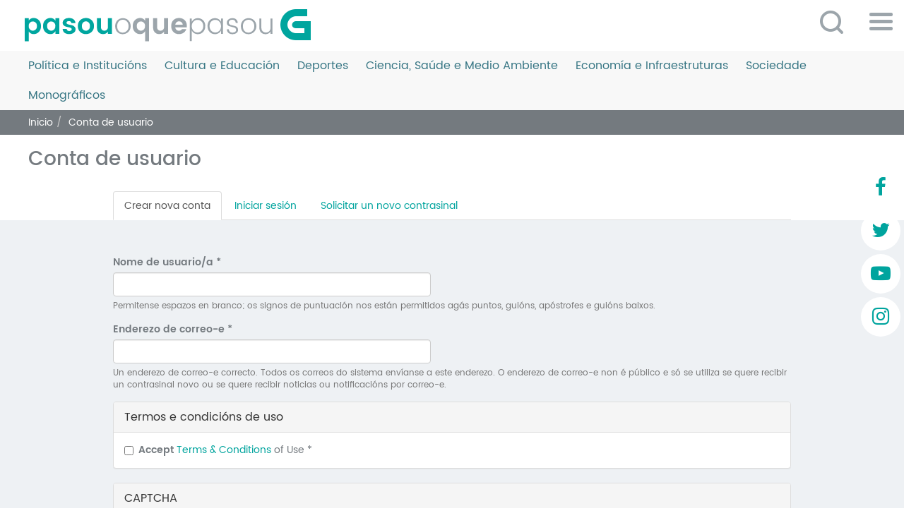

--- FILE ---
content_type: text/html; charset=utf-8
request_url: https://pasouoquepasou.crtvg.gal/user/register?destination=node/1299%23comment-form&qt-o_mais=1
body_size: 7939
content:
<!DOCTYPE html>
<html lang="gl" dir="ltr"
  xmlns:fb="http://ogp.me/ns/fb#"
  xmlns:og="http://ogp.me/ns#"
  xmlns:article="http://ogp.me/ns/article#"
  xmlns:book="http://ogp.me/ns/book#"
  xmlns:profile="http://ogp.me/ns/profile#"
  xmlns:video="http://ogp.me/ns/video#"
  xmlns:product="http://ogp.me/ns/product#">
<head>
  <link rel="profile" href="http://www.w3.org/1999/xhtml/vocab" />
  <meta charset="utf-8">
  <meta name="viewport" content="width=device-width, initial-scale=1.0">
  <!--[if IE]><![endif]-->
<link rel="preconnect" href="https://www.google-analytics.com" />
<link rel="dns-prefetch" href="//www.google-analytics.com" />
<link rel="preconnect" href="https://stats.g.doubleclick.net" />
<link rel="dns-prefetch" href="//stats.g.doubleclick.net" />
<link rel="preconnect" href="public://languages" />
<link rel="dns-prefetch" href="//languages" />
<meta http-equiv="Content-Type" content="text/html; charset=utf-8" />
<link rel="shortcut icon" href="https://pasouoquepasou.crtvg.gal/sites/default/files/favicon_0.ico" type="image/vnd.microsoft.icon" />
<script src="https://www.google.com/recaptcha/api.js?hl=gl" async="async" defer="defer"></script>
<meta name="generator" content="Drupal 7 (https://www.drupal.org)" />
<link rel="canonical" href="https://pasouoquepasou.crtvg.gal/user/register" />
<link rel="shortlink" href="https://pasouoquepasou.crtvg.gal/user/register" />
<meta property="og:site_name" content="Compañía de Radio/Televisión de Galicia. | CRTVG - pasouoquepasou - Arquivo en liña" />
<meta property="og:type" content="article" />
<meta property="og:url" content="https://pasouoquepasou.crtvg.gal/user/register" />
<meta property="og:title" content="Conta de usuario" />
<meta name="dcterms.title" content="Conta de usuario" />
<meta name="dcterms.type" content="Text" />
<meta name="dcterms.format" content="text/html" />
<meta name="dcterms.identifier" content="https://pasouoquepasou.crtvg.gal/user/register" />
  <title>Conta de usuario | Compañía de Radio/Televisión de Galicia. | CRTVG - pasouoquepasou - Arquivo en liña</title>
  <style>
@import url("/modules/system/system.base.css?q4tho3");
</style>
<style>
@import url("/sites/all/modules/download/date/date_api/date.css?q4tho3");
@import url("/sites/all/modules/download/date/date_popup/themes/datepicker.1.7.css?q4tho3");
@import url("/modules/field/theme/field.css?q4tho3");
@import url("/modules/node/node.css?q4tho3");
@import url("/sites/all/modules/custom/selectplayer/css/selectplayer.css?q4tho3");
@import url("/sites/all/modules/download/views/css/views.css?q4tho3");
</style>
<style>
@import url("/sites/all/modules/download/colorbox/styles/default/colorbox_style.css?q4tho3");
@import url("/sites/all/modules/download/ctools/css/ctools.css?q4tho3");
@import url("/sites/all/modules/download/rate/rate.css?q4tho3");
@import url("/sites/all/modules/download/responsive_menus/styles/google_nexus/css/responsive_menus_google_nexus.css?q4tho3");
@import url("/sites/all/libraries/GoogleNexusWebsiteMenu/css/component.css?q4tho3");
@import url("/sites/all/modules/download/quicktabs/css/quicktabs.css?q4tho3");
</style>
<style>
@import url("/sites/all/themes/custom/poqp_boot/css/style.css?q4tho3");
</style>
<style>
@import url("/sites/all/themes/custom/poqp_boot/font-awesome/css/font-awesome.min.css?q4tho3");
</style>
  <!-- HTML5 element support for IE6-8 -->
  <!--[if lt IE 9]>
    <script src="https://cdn.jsdelivr.net/html5shiv/3.7.3/html5shiv-printshiv.min.js"></script>
  <![endif]-->
  <script src="https://code.jquery.com/jquery-latest.js"></script>
  <script type="text/javascript" src="/sites/default/files/advagg_js/js__62r2b09pVH03H5K8bAhgdFtiJgKVG2NpXx4bZYEHjtQ__1NFyhREWJFlYFScTp4FHkgGsij2Oi8qW5tDID2CJkbc__a6HhxCWb79gHx-uPf_0-KQirN_Doi211QeFunuKysGo.js"></script>
<script type="text/javascript">
<!--//--><![CDATA[//><!--
(function(i,s,o,g,r,a,m){i["GoogleAnalyticsObject"]=r;i[r]=i[r]||function(){(i[r].q=i[r].q||[]).push(arguments)},i[r].l=1*new Date();a=s.createElement(o),m=s.getElementsByTagName(o)[0];a.async=1;a.src=g;m.parentNode.insertBefore(a,m)})(window,document,"script","https://www.google-analytics.com/analytics.js","ga");ga("create", "UA-1161664-5", {"cookieDomain":"auto"});(function(i,s,o,g,r,a,m){i['GoogleAnalyticsObject']=r;i[r]=i[r]||function(){
(i[r].q=i[r].q||[]).push(arguments)},i[r].l=1*new Date();a=s.createElement(o),
m=s.getElementsByTagName(o)[0];a.async=1;a.src=g;m.parentNode.insertBefore(a,m)
})(window,document,'script','//www.google-analytics.com/analytics.js','ga');

ga('create', 'UA-1161664-5', 'crtvg.es');
ga('send', 'pageview');ga("send", "pageview");
//--><!]]>
</script>
<script type="text/javascript" src="/sites/default/files/advagg_js/js__sTAv_7L9RqqeGfUNDy9LNg9o_AuntkxvSIp0YyWarzc__9CztwJ5dXNEVtw7UVKRym8BgZSP63c1TNuSsKVCxNmw__a6HhxCWb79gHx-uPf_0-KQirN_Doi211QeFunuKysGo.js"></script>
<script type="text/javascript">
<!--//--><![CDATA[//><!--
jQuery.extend(Drupal.settings,{"basePath":"\/","pathPrefix":"","ajaxPageState":{"theme":"poqp_boot","theme_token":"R8qX-n6zt2YNxKZ8-R-if9irAcPJyFHyCD0DNRmBqSs","jquery_version":"1.9","css":{"modules\/system\/system.base.css":1,"sites\/all\/modules\/download\/date\/date_api\/date.css":1,"sites\/all\/modules\/download\/date\/date_popup\/themes\/datepicker.1.7.css":1,"modules\/field\/theme\/field.css":1,"modules\/node\/node.css":1,"sites\/all\/modules\/custom\/selectplayer\/css\/selectplayer.css":1,"sites\/all\/modules\/download\/views\/css\/views.css":1,"sites\/all\/modules\/download\/colorbox\/styles\/default\/colorbox_style.css":1,"sites\/all\/modules\/download\/ctools\/css\/ctools.css":1,"sites\/all\/modules\/download\/rate\/rate.css":1,"sites\/all\/modules\/download\/responsive_menus\/styles\/google_nexus\/css\/responsive_menus_google_nexus.css":1,"sites\/all\/libraries\/GoogleNexusWebsiteMenu\/css\/component.css":1,"sites\/all\/modules\/download\/quicktabs\/css\/quicktabs.css":1,"sites\/all\/themes\/custom\/poqp_boot\/css\/style.css":1,"sites\/all\/themes\/custom\/poqp_boot\/font-awesome\/css\/font-awesome.min.css":1},"js":{"sites\/all\/themes\/download\/bootstrap\/js\/bootstrap.js":1,"sites\/all\/modules\/download\/jquery_update\/replace\/jquery\/1.9\/jquery.min.js":1,"misc\/jquery.once.js":1,"misc\/drupal.js":1,"sites\/all\/modules\/download\/jquery_update\/replace\/ui\/external\/jquery.cookie.js":1,"sites\/all\/modules\/download\/jquery_update\/replace\/misc\/jquery.form.min.js":1,"misc\/form.js":1,"misc\/ajax.js":1,"sites\/all\/modules\/download\/jquery_update\/js\/jquery_update.js":1,"sites\/all\/themes\/download\/bootstrap\/js\/misc\/_progress.js":1,"public:\/\/languages\/gl_cW_mo8CSXoTuaw-J0pn93F78dG7lk7HKCubzdlNMbVs.js":1,"sites\/all\/libraries\/colorbox\/jquery.colorbox-min.js":1,"sites\/all\/modules\/download\/colorbox\/js\/colorbox.js":1,"sites\/all\/modules\/download\/colorbox\/styles\/default\/colorbox_style.js":1,"sites\/all\/modules\/download\/captcha\/captcha.js":1,"sites\/all\/modules\/download\/views\/js\/base.js":1,"sites\/all\/modules\/download\/views\/js\/ajax_view.js":1,"sites\/all\/modules\/download\/responsive_menus\/styles\/google_nexus\/js\/responsive_menus_google_nexus.js":1,"sites\/all\/libraries\/GoogleNexusWebsiteMenu\/js\/gnmenu.js":1,"sites\/all\/libraries\/GoogleNexusWebsiteMenu\/js\/classie.js":1,"sites\/all\/modules\/download\/google_analytics\/googleanalytics.js":1,"sites\/all\/modules\/download\/quicktabs\/js\/quicktabs.js":1,"sites\/all\/themes\/custom\/poqp_boot\/js\/custom.js":1,"sites\/all\/themes\/custom\/poqp_boot\/bootstrap\/assets\/javascripts\/bootstrap\/affix.js":1,"sites\/all\/themes\/custom\/poqp_boot\/bootstrap\/assets\/javascripts\/bootstrap\/alert.js":1,"sites\/all\/themes\/custom\/poqp_boot\/bootstrap\/assets\/javascripts\/bootstrap\/button.js":1,"sites\/all\/themes\/custom\/poqp_boot\/bootstrap\/assets\/javascripts\/bootstrap\/carousel.js":1,"sites\/all\/themes\/custom\/poqp_boot\/bootstrap\/assets\/javascripts\/bootstrap\/collapse.js":1,"sites\/all\/themes\/custom\/poqp_boot\/bootstrap\/assets\/javascripts\/bootstrap\/dropdown.js":1,"sites\/all\/themes\/custom\/poqp_boot\/bootstrap\/assets\/javascripts\/bootstrap\/modal.js":1,"sites\/all\/themes\/custom\/poqp_boot\/bootstrap\/assets\/javascripts\/bootstrap\/tooltip.js":1,"sites\/all\/themes\/custom\/poqp_boot\/bootstrap\/assets\/javascripts\/bootstrap\/popover.js":1,"sites\/all\/themes\/custom\/poqp_boot\/bootstrap\/assets\/javascripts\/bootstrap\/scrollspy.js":1,"sites\/all\/themes\/custom\/poqp_boot\/bootstrap\/assets\/javascripts\/bootstrap\/tab.js":1,"sites\/all\/themes\/custom\/poqp_boot\/bootstrap\/assets\/javascripts\/bootstrap\/transition.js":1,"sites\/all\/themes\/download\/bootstrap\/js\/misc\/ajax.js":1,"sites\/all\/themes\/download\/bootstrap\/js\/modules\/views\/js\/ajax_view.js":1}},"colorbox":{"opacity":"0.85","current":"{current} of {total}","previous":"\u00ab Prev","next":"Next \u00bb","close":"Activar pechar","maxWidth":"98%","maxHeight":"98%","fixed":true,"mobiledetect":true,"mobiledevicewidth":"480px"},"responsive_menus":[{"selectors":".resp-menu","use_ecoicons":"0","icons":["\\ue005","\\ue006"],"icon_fallback":"\u0026#57347;","responsive_menus_style":"google_nexus"}],"googleanalytics":{"trackOutbound":1,"trackMailto":1,"trackDownload":1,"trackDownloadExtensions":"7z|aac|arc|arj|asf|asx|avi|bin|csv|doc(x|m)?|dot(x|m)?|exe|flv|gif|gz|gzip|hqx|jar|jpe?g|js|mp(2|3|4|e?g)|mov(ie)?|msi|msp|pdf|phps|png|ppt(x|m)?|pot(x|m)?|pps(x|m)?|ppam|sld(x|m)?|thmx|qtm?|ra(m|r)?|sea|sit|tar|tgz|torrent|txt|wav|wma|wmv|wpd|xls(x|m|b)?|xlt(x|m)|xlam|xml|z|zip","trackColorbox":1},"urlIsAjaxTrusted":{"\/search\/node":true,"\/user\/register?destination=node\/1299%23comment-form\u0026qt-o_mais=1":true},"quicktabs":{"qt_o_mais":{"name":"o_mais","tabs":[{"vid":"videos_o_mais","display":"block","args":"","view_path":"user%2Fregister","view_dom_id":1,"ajax_args":"","actual_args":[]},{"vid":"videos_o_mais","display":"block_1","args":"","view_path":"user%2Fregister","view_dom_id":2,"ajax_args":"","actual_args":[]},{"vid":"videos_o_mais","display":"block_2","args":"","view_path":"user%2Fregister","view_dom_id":3,"ajax_args":"","actual_args":[]}],"ajaxPageState":{"jquery_version":"1.9"}}},"bootstrap":{"anchorsFix":"0","anchorsSmoothScrolling":"0","formHasError":1,"popoverEnabled":1,"popoverOptions":{"animation":1,"html":0,"placement":"right","selector":"","trigger":"click","triggerAutoclose":1,"title":"","content":"","delay":0,"container":"body"},"tooltipEnabled":0,"tooltipOptions":{"animation":1,"html":0,"placement":"auto left","selector":"","trigger":"hover focus","delay":0,"container":"body"}}});
//--><!]]>
</script>
  <script type="text/javascript" src="/sites/all/libraries/jwplayer-7.7.0/jwplayer.js"></script>
</head>
<body class="html not-front not-logged-in no-sidebars page-user page-user-register i18n-gl" >
  <div id="skip-link">
    <a href="#main-content" class="element-invisible element-focusable">Ir o contido principal</a>
  </div>
     <div id="social-networks">
   <a href="http://www.facebook.com/CRTVG" class="ico logo-facebook" title="Facebook" target="_blank"><i class="fa fa-facebook"></i></a>
   <a href="https://twitter.com/crtvg" class="ico logo-twitter" title="Twitter" target="_blank"><i class="fa fa-twitter"></i></a>
   <a href="http://www.youtube.com/user/TVG" class="ico logo-youtube" title="Youtube" target="_blank"><i class="fa fa-youtube-play"></i></a>
   <a href="https://www.instagram.com/tvgalicia/" class="ico logo-instagram" title="Instagram" target="_blank"><i class="fa fa-instagram"></i></a>
 </div>

 <header id="navbar" role="banner" class="navbar container navbar-default">
  <div class="container">
    <div class="navbar-header">
              <a class="logo navbar-btn pull-left" href="/" title="Inicio">
          <img src="https://pasouoquepasou.crtvg.gal/sites/all/themes/custom/poqp_boot/logo.png" alt="Inicio" />
        </a>
      
      
              <button type="button" class="navbar-toggle" data-toggle="collapse" data-target="#navbar-collapse">
          <span class="sr-only">Toggle navigation</span>
          <span class="icon-bar"></span>
          <span class="icon-bar"></span>
          <span class="icon-bar"></span>
        </button>
          </div>

          <div class="navbar-collapse collapse" id="navbar-collapse">
        <nav role="navigation">
                      <ul class="menu nav navbar-nav"><li class="first leaf"><a href="/categorias/arquivo-historico" title="Arquivo histórico">Arquivo Histórico</a></li>
<li class="leaf"><a href="/novidades" title="Novidades">Novidades</a></li>
<li class="collapsed"><a href="/participa" title="Participa">Participa</a></li>
<li class="last leaf active-trail active"><a href="/user/register" title="Únete" class="active-trail active">Únete</a></li>
</ul>                                            <div class="region region-navigation">
    <section id="block-menu-menu-responsive-menu" class="block block-menu resp-menu clearfix">

      
  <ul class="menu nav"><li class="first leaf"><a href="/" title="">Portada</a></li>
<li class="leaf"><a href="/content/sobre-pasou-o-que-pasou" title="">Sobre pasou o que pasou</a></li>
<li class="expanded dropdown"><a href="/categorias/arquivo-historico" title="" class="dropdown-toggle" data-toggle="dropdown">O Arquivo Histórico <span class="caret"></span></a><ul class="dropdown-menu"><li class="first leaf"><a href="/categorias/politica-e-institucions" title="">Política e Institucións</a></li>
<li class="leaf"><a href="/categorias/cultura-e-educacion" title="">Cultura e Educación</a></li>
<li class="leaf"><a href="/categorias/deportes" title="">Deportes</a></li>
<li class="leaf"><a href="/categorias/economia" title="">Economía</a></li>
<li class="leaf"><a href="/categorias/ciencia-saude-e-medio-ambiente" title="">Ciencia; Saúde e Medio Ambiente</a></li>
<li class="leaf"><a href="/categorias/sociedade" title="">Sociedade</a></li>
<li class="last leaf"><a href="/categorias/persoeiros" title="">Persoeiros</a></li>
</ul></li>
<li class="leaf"><a href="/novidades" title="">Novidades</a></li>
<li class="leaf"><a href="/categorias/monograficos" title="">Monográficos</a></li>
<li class="leaf"><a href="/o-mais-valorado" title="">O máis valorado</a></li>
<li class="leaf"><a href="/o-mais-visto" title="">O máis visto</a></li>
<li class="leaf"><a href="/content/suxirenos-un-video" title="">Suxírenos un vídeo</a></li>
<li class="last leaf active-trail active"><a href="/user/register" title="" class="active-trail active">Rexístrate</a></li>
</ul>
</section>
  </div>
                    <form action="/search/node" method="GET" id="poqp-boot-buscador-general" accept-charset="UTF-8"><div><div class="form-item form-item-combine form-type-textfield form-group"><input placeholder="Introduza o texto a buscar e pulse enter no seu teclado..." class="form-control form-text" type="text" id="edit-combine" name="combine" value="" size="60" maxlength="128" /></div><button type="submit" id="edit-search" name="op" value="Buscar" class="btn btn-primary form-submit">Buscar</button>
</div></form>        </nav>
      </div>
      </div>
</header>

<div class="main-container container">

  <header role="banner" id="page-header">
    
      <div class="region region-header">
    <section id="block-menu-menu-categorias" class="block block-menu clearfix">

      
  <ul class="menu nav"><li class="first leaf"><a href="/categorias/politica-e-institucions" title="">Política e Institucións</a></li>
<li class="leaf"><a href="/categorias/cultura-e-educacion" title="">Cultura e Educación</a></li>
<li class="leaf"><a href="/categorias/deportes" title="">Deportes</a></li>
<li class="leaf"><a href="/categorias/ciencia-saude-e-medio-ambiente" title="">Ciencia, Saúde e Medio Ambiente</a></li>
<li class="leaf"><a href="/categorias/economia" title="">Economía e Infraestruturas</a></li>
<li class="leaf"><a href="/categorias/sociedade" title="">Sociedade</a></li>
<li class="last leaf"><a href="/categorias/monograficos" title="Monográficos">Monográficos</a></li>
</ul>
</section>
  </div>
  </header> <!-- /#page-header -->

  <div class="row">

    
    <section class="col-sm-12">
            <a id="main-content"></a>
              <ol class="breadcrumb"><li><a href="/user">Conta de usuario</a></li>
<li class="active">Crear nova conta</li>
</ol>                          <h1 class="page-header">Conta de usuario</h1>
                                <h2 class="element-invisible">Pestanas principais</h2><ul class="tabs--primary nav nav-tabs"><li class="active"><a href="/user/register" class="active">Crear nova conta<span class="element-invisible">(solapa activa)</span></a></li>
<li><a href="/user">Iniciar sesión</a></li>
<li><a href="/user/password">Solicitar un novo contrasinal</a></li>
</ul>                          <div class="region region-content">
    <section id="block-system-main" class="block block-system clearfix">

      
  <form class="user-info-from-cookie" enctype="multipart/form-data" action="/user/register?destination=node/1299%23comment-form&amp;qt-o_mais=1" method="post" id="user-register-form" accept-charset="UTF-8"><div><div id="edit-account" class="form-wrapper form-group"><div class="form-item form-item-name form-type-textfield form-group"> <label class="control-label" for="edit-name">Nome de usuario/a <span class="form-required" title="Este campo é necesario.">*</span></label>
<input class="username form-control form-text required" type="text" id="edit-name" name="name" value="" size="60" maxlength="60" /><div class="help-block">Permitense espazos en branco; os signos de puntuación nos están permitidos agás puntos, guións, apóstrofes e guións baixos.</div></div><div class="form-item form-item-mail form-type-textfield form-group"> <label class="control-label" for="edit-mail">Enderezo de correo-e <span class="form-required" title="Este campo é necesario.">*</span></label>
<input class="form-control form-text required" type="text" id="edit-mail" name="mail" value="" size="60" maxlength="254" /><div class="help-block">Un enderezo de correo-e correcto. Todos os correos do sistema envíanse a este enderezo. O enderezo de correo-e non é público e só se utiliza se quere recibir un contrasinal novo ou se quere recibir noticias ou notificacións por correo-e.</div></div><input type="hidden" name="timezone" value="Europe/Madrid" />
</div><input type="hidden" name="form_build_id" value="form-a9TtxRBgvCTPEluklWJzs0pPVjnjUWFObq8mK-SW9gQ" />
<input type="hidden" name="form_id" value="user_register_form" />
<fieldset  class="panel panel-default form-wrapper" id="edit-legal">
          <legend class="panel-heading">
      <span class="panel-title fieldset-legend">Termos e condicións de uso</span>
    </legend>
        <div class="panel-body" id="edit-legal-body">
        <div class="form-item form-item-legal-accept form-type-checkbox checkbox"> <label class="control-label" for="edit-legal-accept"><input type="checkbox" id="edit-legal-accept" name="legal_accept" value="1" class="form-checkbox required" /><strong>Accept</strong> <a href="/legal" target="_blank">Terms &amp; Conditions</a> of Use <span class="form-required" title="Este campo é necesario.">*</span></label>
</div>  </div>
</fieldset>
<fieldset  class="captcha panel panel-default form-wrapper" id="bootstrap-panel">
          <legend class="panel-heading">
      <span class="panel-title fieldset-legend">CAPTCHA</span>
    </legend>
        <div class="panel-body" id="bootstrap-panel-body">
    <div class="help-block">Esta pregunta é para comprobar que vostede é unha persoa e prever o envío automático de lixo.</div>    <input type="hidden" name="captcha_sid" value="2335045" />
<input type="hidden" name="captcha_token" value="0b93cc070b064b6dd0b71dbef9c8d1d9" />
<input type="hidden" name="captcha_response" value="Google no captcha" />
<div class="g-recaptcha" data-sitekey="6Lcdo8UUAAAAAH5qkiojklP-NokHNQOGqub8Mq8j" data-theme="light" data-type="image"></div>  </div>
</fieldset>
<div class="form-actions form-wrapper form-group" id="edit-actions"><button type="submit" id="edit-submit" name="op" value="Crear nova conta" class="btn btn-success form-submit">Crear nova conta</button>
</div></div></form>
</section>
<section id="block-quicktabs-o-mais" class="block block-quicktabs clearfix">

        <h2 class="block-title" class="title">O máis</h2>
    
  <div  id="quicktabs-o_mais" class="quicktabs-wrapper quicktabs-style-nostyle"><ul class="quicktabs-tabs quicktabs-style-nostyle"><li><a href="/user/register?destination=node/1299%23comment-form&amp;qt-o_mais=0#qt-o_mais" id="quicktabs-tab-o_mais-0" class="quicktabs-tab quicktabs-tab-view quicktabs-tab-view-videos-o-mais-block active">Visto</a></li>
<li class="active"><a href="/user/register?destination=node/1299%23comment-form&amp;qt-o_mais=1#qt-o_mais" id="quicktabs-tab-o_mais-1" class="quicktabs-tab quicktabs-tab-view quicktabs-tab-view-videos-o-mais-block-1 active">Valorado</a></li>
<li><a href="/user/register?destination=node/1299%23comment-form&amp;qt-o_mais=2#qt-o_mais" id="quicktabs-tab-o_mais-2" class="quicktabs-tab quicktabs-tab-view quicktabs-tab-view-videos-o-mais-block-2 active">Comentado</a></li>
</ul><div id="quicktabs-container-o_mais" class="quicktabs_main quicktabs-style-nostyle"><div  id="quicktabs-tabpage-o_mais-0" class="quicktabs-tabpage quicktabs-hide"><div class="view view-videos-o-mais view-id-videos_o_mais view-display-id-block o-mais view-dom-id-d36c7a17ad03cfc0aefe21d693e3c924">
        
  
  
      <div class="view-content">
        <div class="views-row views-row-1 views-row-odd views-row-first col-md-4 col-sm-6 col-xs-12" >
          
    <div class="views-field views-field-field-thumbnail-600-uri">            <div class="field-content">   <div class="image-list" style="background:url(https://pasouoquepasou.crtvg.es/images//6/8/7/3_d57f9dd34f0af46/6873p02_0142a91a1e5ccef.jpg); background-size:cover;"> </div>
   </div>    </div>      
    <div class="views-field views-field-nothing">            <span class="field-content"><div class="count vistas"><i class="fa fa-eye"></i>46.846</div>
<div class="title"><a href="/content/concerto-de-prince-na-coruna-en-1990">Concerto de Prince na Coruña en 1990 </a></div></span>    </div>    </div>
  
  <div class="views-row views-row-2 views-row-even col-md-4 col-sm-6 col-xs-12" >
          
    <div class="views-field views-field-field-thumbnail-600-uri">            <div class="field-content">   <div class="image-list" style="background:url(https://pasouoquepasou.crtvg.es/images//6/6/5/7_837762bc0c126dd/6657p02_3f58947e91f6b82.jpg); background-size:cover;"> </div>
   </div>    </div>      
    <div class="views-field views-field-nothing">            <span class="field-content"><div class="count vistas"><i class="fa fa-eye"></i>36.573</div>
<div class="title"><a href="/content/inauguracion-do-centro-comercial-alcampo-de-ferrol">Inauguración do centro comercial Alcampo de Ferrol </a></div></span>    </div>    </div>
  
  <div class="views-row views-row-3 views-row-odd views-row-last col-md-4 col-sm-6 col-xs-12" >
          
    <div class="views-field views-field-field-thumbnail-600-uri">            <div class="field-content">   <div class="image-list" style="background:url(https://pasouoquepasou.crtvg.es/images//6/9/0/0_73abeaaeba9a70f/6900p02_74321cdcb417c14.jpg); background-size:cover;"> </div>
   </div>    </div>      
    <div class="views-field views-field-nothing">            <span class="field-content"><div class="count vistas"><i class="fa fa-eye"></i>35.832</div>
<div class="title"><a href="/content/futbol-retransmision-dun-partido-do-deportivo-na-tvg-en-1987">Fútbol. Retransmisión dun partido do Deportivo na TVG en 1987</a></div></span>    </div>    </div>
  
    </div>
  
  
  
  
  
  
</div></div><div  id="quicktabs-tabpage-o_mais-1" class="quicktabs-tabpage "><div class="view view-videos-o-mais view-id-videos_o_mais view-display-id-block_1 o-mais view-dom-id-7b295a7ad68ce4ec5b91a9c4be77f82e">
        
  
  
      <div class="view-content">
        <div class="views-row views-row-1 views-row-odd views-row-first col-md-4 col-sm-6 col-xs-12" >
          
    <div class="views-field views-field-field-thumbnail-600-uri">            <div class="field-content">   <div class="image-list" style="background:url(https://pasouoquepasou.crtvg.es/images//2022/6/15/14_16/DOC200129002_thumb_2.jpg); background-size:cover;"> </div>
   </div>    </div>      
    <div class="views-field views-field-nothing">            <span class="field-content"><div class="count valorado"><i class="fa fa-heart"></i>2,712</div>
<div class="title"><a href="/content/man-de-camelle">Man de Camelle</a></div></span>    </div>    </div>
  
  <div class="views-row views-row-2 views-row-even col-md-4 col-sm-6 col-xs-12" >
          
    <div class="views-field views-field-field-thumbnail-600-uri">            <div class="field-content">   <div class="image-list" style="background:url(https://pasouoquepasou.crtvg.es/images//7/4/2/0_12b451b515424ff/7420p02_277467c6463031d.jpg); background-size:cover;"> </div>
   </div>    </div>      
    <div class="views-field views-field-nothing">            <span class="field-content"><div class="count valorado"><i class="fa fa-heart"></i>1,734</div>
<div class="title"><a href="/content/concerto-de-montserrat-caballe-en-pontevedra-en-1987">Concerto de Montserrat Caballé en Pontevedra en 1987 </a></div></span>    </div>    </div>
  
  <div class="views-row views-row-3 views-row-odd views-row-last col-md-4 col-sm-6 col-xs-12" >
          
    <div class="views-field views-field-field-thumbnail-600-uri">            <div class="field-content">   <div class="image-list" style="background:url(https://pasouoquepasou.crtvg.es/images//2022/6/6/13_28/DOC220603002_thumb_2.jpg); background-size:cover;"> </div>
   </div>    </div>      
    <div class="views-field views-field-nothing">            <span class="field-content"><div class="count valorado"><i class="fa fa-heart"></i>1,561</div>
<div class="title"><a href="/content/allariz-no-ano-1985">Allariz no ano 1985</a></div></span>    </div>    </div>
  
    </div>
  
  
  
  
  
  
</div></div><div  id="quicktabs-tabpage-o_mais-2" class="quicktabs-tabpage quicktabs-hide"><div class="view view-videos-o-mais view-id-videos_o_mais view-display-id-block_2 o-mais view-dom-id-54a4b19b22aa6158712be59dac772ba0">
        
  
  
      <div class="view-content">
        <div class="views-row views-row-1 views-row-odd views-row-first col-md-4 col-sm-6 col-xs-12" >
          
    <div class="views-field views-field-field-thumbnail-600-uri">            <div class="field-content">   <div class="image-list" style="background:url(https://pasouoquepasou.crtvg.es/images//6/9/3/3_36c3f76804d52d4/6933p02_8d45924b1d3ec0e.jpg); background-size:cover;"> </div>
   </div>    </div>      
    <div class="views-field views-field-nothing">            <span class="field-content"><div class="count comentado"><i class="fa fa-comment"></i>4</div>
<div class="title"><a href="/content/xornada-mundial-da-xuventude-coincidindo-coa-visita-do-papa-santiago-no-ano-1989-0">Xornada Mundial da Xuventude coincidindo coa visita do Papa a Santiago no ano 1989</a></div></span>    </div>    </div>
  
  <div class="views-row views-row-2 views-row-even col-md-4 col-sm-6 col-xs-12" >
          
    <div class="views-field views-field-field-thumbnail-600-uri">            <div class="field-content">   <div class="image-list" style="background:url(https://pasouoquepasou.crtvg.es/images//6/7/0/5_ed6f9aee3e4b0f2/6705p02_8df30fc98a41da1.jpg); background-size:cover;"> </div>
   </div>    </div>      
    <div class="views-field views-field-nothing">            <span class="field-content"><div class="count comentado"><i class="fa fa-comment"></i>3</div>
<div class="title"><a href="/content/traballadores-de-sidegasa-zarandean-o-coche-de-alfonso-guerra-no-aeroporto-de-alvedro">Traballadores de Sidegasa zarandean o coche de Alfonso Guerra no aeroporto de Alvedro </a></div></span>    </div>    </div>
  
  <div class="views-row views-row-3 views-row-odd views-row-last col-md-4 col-sm-6 col-xs-12" >
          
    <div class="views-field views-field-field-thumbnail-600-uri">            <div class="field-content">   <div class="image-list" style="background:url(https://pasouoquepasou.crtvg.es/images//7/3/2/3_fcfbb7ad3cfd7e6/7323p02_70919ec943757ec.jpg); background-size:cover;"> </div>
   </div>    </div>      
    <div class="views-field views-field-nothing">            <span class="field-content"><div class="count comentado"><i class="fa fa-comment"></i>1</div>
<div class="title"><a href="/content/musica-do-xabarin-estou-na-lavadora">A música do Xabarín: &quot;Estou na lavadora&quot; </a></div></span>    </div>    </div>
  
    </div>
  
  
  
  
  
  
</div></div></div></div>
</section>
  </div>
    </section>

    
  </div>
</div>

  <footer class="footer container">
      <div class="region region-footer">
    <section id="block-menu-menu-menu-pe-paxina-2" class="block block-menu clearfix">

      
  <ul class="menu nav"><li class="first leaf"><a href="http://www.crtvg.es/" title="© CRTVG">© CRTVG · Este arquivo recolle unicamente os documentos sobre os que a CRTVG ten dereitos de emisión</a></li>
<li class="leaf"><a href="http://www.crtvg.es/crtvg/oficina/perfil-contratante" title="Perfil do contratante">Perfil do contratante</a></li>
<li class="last leaf"><a href="http://www.crtvg.es/aviso-legal" title="Aviso legal">Aviso legal</a></li>
</ul>
</section>
<section id="block-menu-menu-menu-pe-paxina" class="block block-menu clearfix">

      
  <ul class="menu nav"><li class="first leaf"><a href="http://www.crtvg.gal/" title="Crtvg.gal">Crtvg.gal</a></li>
<li class="leaf"><a href="http://www.crtvg.es/tvg/tvg-en-directo/canle/galicia-tv-europa" title="Galicia TV América">Galicia TV América</a></li>
<li class="leaf"><a href="http://www.crtvg.es/tvg/tvg-en-directo/canle/galicia-tv-europa" title="Galicia TV Europa">Galicia TV Europa</a></li>
<li class="leaf"><a href="http://www.crtvg.es/rg/rg-en-directo/canle/rg" title="RG">RG</a></li>
<li class="leaf"><a href="http://www.crtvg.es/rg/rg-en-directo/canle/rg-musica" title="RG Música">RG Música</a></li>
<li class="leaf"><a href="http://www.crtvg.es/crtvg/camaras-web" title="Servizo de webcams">Servizo de webcams</a></li>
<li class="last leaf"><a href="http://www.crtvg.es/informativos" title="TVG Informativos">TVG Informativos</a></li>
</ul>
</section>
  </div>
  </footer>
  <script type="text/javascript" src="/sites/default/files/advagg_js/js__u-894B3rGvATulBbXHG2or0y4Od4jn5lcjwaESicuWQ__S79mhsO6q7fWONLNt9XSEZx-JmiQeAEtuPkuVxIEjpY__a6HhxCWb79gHx-uPf_0-KQirN_Doi211QeFunuKysGo.js"></script>
</body>
</html>


--- FILE ---
content_type: text/html; charset=utf-8
request_url: https://www.google.com/recaptcha/api2/anchor?ar=1&k=6Lcdo8UUAAAAAH5qkiojklP-NokHNQOGqub8Mq8j&co=aHR0cHM6Ly9wYXNvdW9xdWVwYXNvdS5jcnR2Zy5nYWw6NDQz&hl=gl&type=image&v=PoyoqOPhxBO7pBk68S4YbpHZ&theme=light&size=normal&anchor-ms=20000&execute-ms=30000&cb=oskbjgyt3zmb
body_size: 49464
content:
<!DOCTYPE HTML><html dir="ltr" lang="gl"><head><meta http-equiv="Content-Type" content="text/html; charset=UTF-8">
<meta http-equiv="X-UA-Compatible" content="IE=edge">
<title>reCAPTCHA</title>
<style type="text/css">
/* cyrillic-ext */
@font-face {
  font-family: 'Roboto';
  font-style: normal;
  font-weight: 400;
  font-stretch: 100%;
  src: url(//fonts.gstatic.com/s/roboto/v48/KFO7CnqEu92Fr1ME7kSn66aGLdTylUAMa3GUBHMdazTgWw.woff2) format('woff2');
  unicode-range: U+0460-052F, U+1C80-1C8A, U+20B4, U+2DE0-2DFF, U+A640-A69F, U+FE2E-FE2F;
}
/* cyrillic */
@font-face {
  font-family: 'Roboto';
  font-style: normal;
  font-weight: 400;
  font-stretch: 100%;
  src: url(//fonts.gstatic.com/s/roboto/v48/KFO7CnqEu92Fr1ME7kSn66aGLdTylUAMa3iUBHMdazTgWw.woff2) format('woff2');
  unicode-range: U+0301, U+0400-045F, U+0490-0491, U+04B0-04B1, U+2116;
}
/* greek-ext */
@font-face {
  font-family: 'Roboto';
  font-style: normal;
  font-weight: 400;
  font-stretch: 100%;
  src: url(//fonts.gstatic.com/s/roboto/v48/KFO7CnqEu92Fr1ME7kSn66aGLdTylUAMa3CUBHMdazTgWw.woff2) format('woff2');
  unicode-range: U+1F00-1FFF;
}
/* greek */
@font-face {
  font-family: 'Roboto';
  font-style: normal;
  font-weight: 400;
  font-stretch: 100%;
  src: url(//fonts.gstatic.com/s/roboto/v48/KFO7CnqEu92Fr1ME7kSn66aGLdTylUAMa3-UBHMdazTgWw.woff2) format('woff2');
  unicode-range: U+0370-0377, U+037A-037F, U+0384-038A, U+038C, U+038E-03A1, U+03A3-03FF;
}
/* math */
@font-face {
  font-family: 'Roboto';
  font-style: normal;
  font-weight: 400;
  font-stretch: 100%;
  src: url(//fonts.gstatic.com/s/roboto/v48/KFO7CnqEu92Fr1ME7kSn66aGLdTylUAMawCUBHMdazTgWw.woff2) format('woff2');
  unicode-range: U+0302-0303, U+0305, U+0307-0308, U+0310, U+0312, U+0315, U+031A, U+0326-0327, U+032C, U+032F-0330, U+0332-0333, U+0338, U+033A, U+0346, U+034D, U+0391-03A1, U+03A3-03A9, U+03B1-03C9, U+03D1, U+03D5-03D6, U+03F0-03F1, U+03F4-03F5, U+2016-2017, U+2034-2038, U+203C, U+2040, U+2043, U+2047, U+2050, U+2057, U+205F, U+2070-2071, U+2074-208E, U+2090-209C, U+20D0-20DC, U+20E1, U+20E5-20EF, U+2100-2112, U+2114-2115, U+2117-2121, U+2123-214F, U+2190, U+2192, U+2194-21AE, U+21B0-21E5, U+21F1-21F2, U+21F4-2211, U+2213-2214, U+2216-22FF, U+2308-230B, U+2310, U+2319, U+231C-2321, U+2336-237A, U+237C, U+2395, U+239B-23B7, U+23D0, U+23DC-23E1, U+2474-2475, U+25AF, U+25B3, U+25B7, U+25BD, U+25C1, U+25CA, U+25CC, U+25FB, U+266D-266F, U+27C0-27FF, U+2900-2AFF, U+2B0E-2B11, U+2B30-2B4C, U+2BFE, U+3030, U+FF5B, U+FF5D, U+1D400-1D7FF, U+1EE00-1EEFF;
}
/* symbols */
@font-face {
  font-family: 'Roboto';
  font-style: normal;
  font-weight: 400;
  font-stretch: 100%;
  src: url(//fonts.gstatic.com/s/roboto/v48/KFO7CnqEu92Fr1ME7kSn66aGLdTylUAMaxKUBHMdazTgWw.woff2) format('woff2');
  unicode-range: U+0001-000C, U+000E-001F, U+007F-009F, U+20DD-20E0, U+20E2-20E4, U+2150-218F, U+2190, U+2192, U+2194-2199, U+21AF, U+21E6-21F0, U+21F3, U+2218-2219, U+2299, U+22C4-22C6, U+2300-243F, U+2440-244A, U+2460-24FF, U+25A0-27BF, U+2800-28FF, U+2921-2922, U+2981, U+29BF, U+29EB, U+2B00-2BFF, U+4DC0-4DFF, U+FFF9-FFFB, U+10140-1018E, U+10190-1019C, U+101A0, U+101D0-101FD, U+102E0-102FB, U+10E60-10E7E, U+1D2C0-1D2D3, U+1D2E0-1D37F, U+1F000-1F0FF, U+1F100-1F1AD, U+1F1E6-1F1FF, U+1F30D-1F30F, U+1F315, U+1F31C, U+1F31E, U+1F320-1F32C, U+1F336, U+1F378, U+1F37D, U+1F382, U+1F393-1F39F, U+1F3A7-1F3A8, U+1F3AC-1F3AF, U+1F3C2, U+1F3C4-1F3C6, U+1F3CA-1F3CE, U+1F3D4-1F3E0, U+1F3ED, U+1F3F1-1F3F3, U+1F3F5-1F3F7, U+1F408, U+1F415, U+1F41F, U+1F426, U+1F43F, U+1F441-1F442, U+1F444, U+1F446-1F449, U+1F44C-1F44E, U+1F453, U+1F46A, U+1F47D, U+1F4A3, U+1F4B0, U+1F4B3, U+1F4B9, U+1F4BB, U+1F4BF, U+1F4C8-1F4CB, U+1F4D6, U+1F4DA, U+1F4DF, U+1F4E3-1F4E6, U+1F4EA-1F4ED, U+1F4F7, U+1F4F9-1F4FB, U+1F4FD-1F4FE, U+1F503, U+1F507-1F50B, U+1F50D, U+1F512-1F513, U+1F53E-1F54A, U+1F54F-1F5FA, U+1F610, U+1F650-1F67F, U+1F687, U+1F68D, U+1F691, U+1F694, U+1F698, U+1F6AD, U+1F6B2, U+1F6B9-1F6BA, U+1F6BC, U+1F6C6-1F6CF, U+1F6D3-1F6D7, U+1F6E0-1F6EA, U+1F6F0-1F6F3, U+1F6F7-1F6FC, U+1F700-1F7FF, U+1F800-1F80B, U+1F810-1F847, U+1F850-1F859, U+1F860-1F887, U+1F890-1F8AD, U+1F8B0-1F8BB, U+1F8C0-1F8C1, U+1F900-1F90B, U+1F93B, U+1F946, U+1F984, U+1F996, U+1F9E9, U+1FA00-1FA6F, U+1FA70-1FA7C, U+1FA80-1FA89, U+1FA8F-1FAC6, U+1FACE-1FADC, U+1FADF-1FAE9, U+1FAF0-1FAF8, U+1FB00-1FBFF;
}
/* vietnamese */
@font-face {
  font-family: 'Roboto';
  font-style: normal;
  font-weight: 400;
  font-stretch: 100%;
  src: url(//fonts.gstatic.com/s/roboto/v48/KFO7CnqEu92Fr1ME7kSn66aGLdTylUAMa3OUBHMdazTgWw.woff2) format('woff2');
  unicode-range: U+0102-0103, U+0110-0111, U+0128-0129, U+0168-0169, U+01A0-01A1, U+01AF-01B0, U+0300-0301, U+0303-0304, U+0308-0309, U+0323, U+0329, U+1EA0-1EF9, U+20AB;
}
/* latin-ext */
@font-face {
  font-family: 'Roboto';
  font-style: normal;
  font-weight: 400;
  font-stretch: 100%;
  src: url(//fonts.gstatic.com/s/roboto/v48/KFO7CnqEu92Fr1ME7kSn66aGLdTylUAMa3KUBHMdazTgWw.woff2) format('woff2');
  unicode-range: U+0100-02BA, U+02BD-02C5, U+02C7-02CC, U+02CE-02D7, U+02DD-02FF, U+0304, U+0308, U+0329, U+1D00-1DBF, U+1E00-1E9F, U+1EF2-1EFF, U+2020, U+20A0-20AB, U+20AD-20C0, U+2113, U+2C60-2C7F, U+A720-A7FF;
}
/* latin */
@font-face {
  font-family: 'Roboto';
  font-style: normal;
  font-weight: 400;
  font-stretch: 100%;
  src: url(//fonts.gstatic.com/s/roboto/v48/KFO7CnqEu92Fr1ME7kSn66aGLdTylUAMa3yUBHMdazQ.woff2) format('woff2');
  unicode-range: U+0000-00FF, U+0131, U+0152-0153, U+02BB-02BC, U+02C6, U+02DA, U+02DC, U+0304, U+0308, U+0329, U+2000-206F, U+20AC, U+2122, U+2191, U+2193, U+2212, U+2215, U+FEFF, U+FFFD;
}
/* cyrillic-ext */
@font-face {
  font-family: 'Roboto';
  font-style: normal;
  font-weight: 500;
  font-stretch: 100%;
  src: url(//fonts.gstatic.com/s/roboto/v48/KFO7CnqEu92Fr1ME7kSn66aGLdTylUAMa3GUBHMdazTgWw.woff2) format('woff2');
  unicode-range: U+0460-052F, U+1C80-1C8A, U+20B4, U+2DE0-2DFF, U+A640-A69F, U+FE2E-FE2F;
}
/* cyrillic */
@font-face {
  font-family: 'Roboto';
  font-style: normal;
  font-weight: 500;
  font-stretch: 100%;
  src: url(//fonts.gstatic.com/s/roboto/v48/KFO7CnqEu92Fr1ME7kSn66aGLdTylUAMa3iUBHMdazTgWw.woff2) format('woff2');
  unicode-range: U+0301, U+0400-045F, U+0490-0491, U+04B0-04B1, U+2116;
}
/* greek-ext */
@font-face {
  font-family: 'Roboto';
  font-style: normal;
  font-weight: 500;
  font-stretch: 100%;
  src: url(//fonts.gstatic.com/s/roboto/v48/KFO7CnqEu92Fr1ME7kSn66aGLdTylUAMa3CUBHMdazTgWw.woff2) format('woff2');
  unicode-range: U+1F00-1FFF;
}
/* greek */
@font-face {
  font-family: 'Roboto';
  font-style: normal;
  font-weight: 500;
  font-stretch: 100%;
  src: url(//fonts.gstatic.com/s/roboto/v48/KFO7CnqEu92Fr1ME7kSn66aGLdTylUAMa3-UBHMdazTgWw.woff2) format('woff2');
  unicode-range: U+0370-0377, U+037A-037F, U+0384-038A, U+038C, U+038E-03A1, U+03A3-03FF;
}
/* math */
@font-face {
  font-family: 'Roboto';
  font-style: normal;
  font-weight: 500;
  font-stretch: 100%;
  src: url(//fonts.gstatic.com/s/roboto/v48/KFO7CnqEu92Fr1ME7kSn66aGLdTylUAMawCUBHMdazTgWw.woff2) format('woff2');
  unicode-range: U+0302-0303, U+0305, U+0307-0308, U+0310, U+0312, U+0315, U+031A, U+0326-0327, U+032C, U+032F-0330, U+0332-0333, U+0338, U+033A, U+0346, U+034D, U+0391-03A1, U+03A3-03A9, U+03B1-03C9, U+03D1, U+03D5-03D6, U+03F0-03F1, U+03F4-03F5, U+2016-2017, U+2034-2038, U+203C, U+2040, U+2043, U+2047, U+2050, U+2057, U+205F, U+2070-2071, U+2074-208E, U+2090-209C, U+20D0-20DC, U+20E1, U+20E5-20EF, U+2100-2112, U+2114-2115, U+2117-2121, U+2123-214F, U+2190, U+2192, U+2194-21AE, U+21B0-21E5, U+21F1-21F2, U+21F4-2211, U+2213-2214, U+2216-22FF, U+2308-230B, U+2310, U+2319, U+231C-2321, U+2336-237A, U+237C, U+2395, U+239B-23B7, U+23D0, U+23DC-23E1, U+2474-2475, U+25AF, U+25B3, U+25B7, U+25BD, U+25C1, U+25CA, U+25CC, U+25FB, U+266D-266F, U+27C0-27FF, U+2900-2AFF, U+2B0E-2B11, U+2B30-2B4C, U+2BFE, U+3030, U+FF5B, U+FF5D, U+1D400-1D7FF, U+1EE00-1EEFF;
}
/* symbols */
@font-face {
  font-family: 'Roboto';
  font-style: normal;
  font-weight: 500;
  font-stretch: 100%;
  src: url(//fonts.gstatic.com/s/roboto/v48/KFO7CnqEu92Fr1ME7kSn66aGLdTylUAMaxKUBHMdazTgWw.woff2) format('woff2');
  unicode-range: U+0001-000C, U+000E-001F, U+007F-009F, U+20DD-20E0, U+20E2-20E4, U+2150-218F, U+2190, U+2192, U+2194-2199, U+21AF, U+21E6-21F0, U+21F3, U+2218-2219, U+2299, U+22C4-22C6, U+2300-243F, U+2440-244A, U+2460-24FF, U+25A0-27BF, U+2800-28FF, U+2921-2922, U+2981, U+29BF, U+29EB, U+2B00-2BFF, U+4DC0-4DFF, U+FFF9-FFFB, U+10140-1018E, U+10190-1019C, U+101A0, U+101D0-101FD, U+102E0-102FB, U+10E60-10E7E, U+1D2C0-1D2D3, U+1D2E0-1D37F, U+1F000-1F0FF, U+1F100-1F1AD, U+1F1E6-1F1FF, U+1F30D-1F30F, U+1F315, U+1F31C, U+1F31E, U+1F320-1F32C, U+1F336, U+1F378, U+1F37D, U+1F382, U+1F393-1F39F, U+1F3A7-1F3A8, U+1F3AC-1F3AF, U+1F3C2, U+1F3C4-1F3C6, U+1F3CA-1F3CE, U+1F3D4-1F3E0, U+1F3ED, U+1F3F1-1F3F3, U+1F3F5-1F3F7, U+1F408, U+1F415, U+1F41F, U+1F426, U+1F43F, U+1F441-1F442, U+1F444, U+1F446-1F449, U+1F44C-1F44E, U+1F453, U+1F46A, U+1F47D, U+1F4A3, U+1F4B0, U+1F4B3, U+1F4B9, U+1F4BB, U+1F4BF, U+1F4C8-1F4CB, U+1F4D6, U+1F4DA, U+1F4DF, U+1F4E3-1F4E6, U+1F4EA-1F4ED, U+1F4F7, U+1F4F9-1F4FB, U+1F4FD-1F4FE, U+1F503, U+1F507-1F50B, U+1F50D, U+1F512-1F513, U+1F53E-1F54A, U+1F54F-1F5FA, U+1F610, U+1F650-1F67F, U+1F687, U+1F68D, U+1F691, U+1F694, U+1F698, U+1F6AD, U+1F6B2, U+1F6B9-1F6BA, U+1F6BC, U+1F6C6-1F6CF, U+1F6D3-1F6D7, U+1F6E0-1F6EA, U+1F6F0-1F6F3, U+1F6F7-1F6FC, U+1F700-1F7FF, U+1F800-1F80B, U+1F810-1F847, U+1F850-1F859, U+1F860-1F887, U+1F890-1F8AD, U+1F8B0-1F8BB, U+1F8C0-1F8C1, U+1F900-1F90B, U+1F93B, U+1F946, U+1F984, U+1F996, U+1F9E9, U+1FA00-1FA6F, U+1FA70-1FA7C, U+1FA80-1FA89, U+1FA8F-1FAC6, U+1FACE-1FADC, U+1FADF-1FAE9, U+1FAF0-1FAF8, U+1FB00-1FBFF;
}
/* vietnamese */
@font-face {
  font-family: 'Roboto';
  font-style: normal;
  font-weight: 500;
  font-stretch: 100%;
  src: url(//fonts.gstatic.com/s/roboto/v48/KFO7CnqEu92Fr1ME7kSn66aGLdTylUAMa3OUBHMdazTgWw.woff2) format('woff2');
  unicode-range: U+0102-0103, U+0110-0111, U+0128-0129, U+0168-0169, U+01A0-01A1, U+01AF-01B0, U+0300-0301, U+0303-0304, U+0308-0309, U+0323, U+0329, U+1EA0-1EF9, U+20AB;
}
/* latin-ext */
@font-face {
  font-family: 'Roboto';
  font-style: normal;
  font-weight: 500;
  font-stretch: 100%;
  src: url(//fonts.gstatic.com/s/roboto/v48/KFO7CnqEu92Fr1ME7kSn66aGLdTylUAMa3KUBHMdazTgWw.woff2) format('woff2');
  unicode-range: U+0100-02BA, U+02BD-02C5, U+02C7-02CC, U+02CE-02D7, U+02DD-02FF, U+0304, U+0308, U+0329, U+1D00-1DBF, U+1E00-1E9F, U+1EF2-1EFF, U+2020, U+20A0-20AB, U+20AD-20C0, U+2113, U+2C60-2C7F, U+A720-A7FF;
}
/* latin */
@font-face {
  font-family: 'Roboto';
  font-style: normal;
  font-weight: 500;
  font-stretch: 100%;
  src: url(//fonts.gstatic.com/s/roboto/v48/KFO7CnqEu92Fr1ME7kSn66aGLdTylUAMa3yUBHMdazQ.woff2) format('woff2');
  unicode-range: U+0000-00FF, U+0131, U+0152-0153, U+02BB-02BC, U+02C6, U+02DA, U+02DC, U+0304, U+0308, U+0329, U+2000-206F, U+20AC, U+2122, U+2191, U+2193, U+2212, U+2215, U+FEFF, U+FFFD;
}
/* cyrillic-ext */
@font-face {
  font-family: 'Roboto';
  font-style: normal;
  font-weight: 900;
  font-stretch: 100%;
  src: url(//fonts.gstatic.com/s/roboto/v48/KFO7CnqEu92Fr1ME7kSn66aGLdTylUAMa3GUBHMdazTgWw.woff2) format('woff2');
  unicode-range: U+0460-052F, U+1C80-1C8A, U+20B4, U+2DE0-2DFF, U+A640-A69F, U+FE2E-FE2F;
}
/* cyrillic */
@font-face {
  font-family: 'Roboto';
  font-style: normal;
  font-weight: 900;
  font-stretch: 100%;
  src: url(//fonts.gstatic.com/s/roboto/v48/KFO7CnqEu92Fr1ME7kSn66aGLdTylUAMa3iUBHMdazTgWw.woff2) format('woff2');
  unicode-range: U+0301, U+0400-045F, U+0490-0491, U+04B0-04B1, U+2116;
}
/* greek-ext */
@font-face {
  font-family: 'Roboto';
  font-style: normal;
  font-weight: 900;
  font-stretch: 100%;
  src: url(//fonts.gstatic.com/s/roboto/v48/KFO7CnqEu92Fr1ME7kSn66aGLdTylUAMa3CUBHMdazTgWw.woff2) format('woff2');
  unicode-range: U+1F00-1FFF;
}
/* greek */
@font-face {
  font-family: 'Roboto';
  font-style: normal;
  font-weight: 900;
  font-stretch: 100%;
  src: url(//fonts.gstatic.com/s/roboto/v48/KFO7CnqEu92Fr1ME7kSn66aGLdTylUAMa3-UBHMdazTgWw.woff2) format('woff2');
  unicode-range: U+0370-0377, U+037A-037F, U+0384-038A, U+038C, U+038E-03A1, U+03A3-03FF;
}
/* math */
@font-face {
  font-family: 'Roboto';
  font-style: normal;
  font-weight: 900;
  font-stretch: 100%;
  src: url(//fonts.gstatic.com/s/roboto/v48/KFO7CnqEu92Fr1ME7kSn66aGLdTylUAMawCUBHMdazTgWw.woff2) format('woff2');
  unicode-range: U+0302-0303, U+0305, U+0307-0308, U+0310, U+0312, U+0315, U+031A, U+0326-0327, U+032C, U+032F-0330, U+0332-0333, U+0338, U+033A, U+0346, U+034D, U+0391-03A1, U+03A3-03A9, U+03B1-03C9, U+03D1, U+03D5-03D6, U+03F0-03F1, U+03F4-03F5, U+2016-2017, U+2034-2038, U+203C, U+2040, U+2043, U+2047, U+2050, U+2057, U+205F, U+2070-2071, U+2074-208E, U+2090-209C, U+20D0-20DC, U+20E1, U+20E5-20EF, U+2100-2112, U+2114-2115, U+2117-2121, U+2123-214F, U+2190, U+2192, U+2194-21AE, U+21B0-21E5, U+21F1-21F2, U+21F4-2211, U+2213-2214, U+2216-22FF, U+2308-230B, U+2310, U+2319, U+231C-2321, U+2336-237A, U+237C, U+2395, U+239B-23B7, U+23D0, U+23DC-23E1, U+2474-2475, U+25AF, U+25B3, U+25B7, U+25BD, U+25C1, U+25CA, U+25CC, U+25FB, U+266D-266F, U+27C0-27FF, U+2900-2AFF, U+2B0E-2B11, U+2B30-2B4C, U+2BFE, U+3030, U+FF5B, U+FF5D, U+1D400-1D7FF, U+1EE00-1EEFF;
}
/* symbols */
@font-face {
  font-family: 'Roboto';
  font-style: normal;
  font-weight: 900;
  font-stretch: 100%;
  src: url(//fonts.gstatic.com/s/roboto/v48/KFO7CnqEu92Fr1ME7kSn66aGLdTylUAMaxKUBHMdazTgWw.woff2) format('woff2');
  unicode-range: U+0001-000C, U+000E-001F, U+007F-009F, U+20DD-20E0, U+20E2-20E4, U+2150-218F, U+2190, U+2192, U+2194-2199, U+21AF, U+21E6-21F0, U+21F3, U+2218-2219, U+2299, U+22C4-22C6, U+2300-243F, U+2440-244A, U+2460-24FF, U+25A0-27BF, U+2800-28FF, U+2921-2922, U+2981, U+29BF, U+29EB, U+2B00-2BFF, U+4DC0-4DFF, U+FFF9-FFFB, U+10140-1018E, U+10190-1019C, U+101A0, U+101D0-101FD, U+102E0-102FB, U+10E60-10E7E, U+1D2C0-1D2D3, U+1D2E0-1D37F, U+1F000-1F0FF, U+1F100-1F1AD, U+1F1E6-1F1FF, U+1F30D-1F30F, U+1F315, U+1F31C, U+1F31E, U+1F320-1F32C, U+1F336, U+1F378, U+1F37D, U+1F382, U+1F393-1F39F, U+1F3A7-1F3A8, U+1F3AC-1F3AF, U+1F3C2, U+1F3C4-1F3C6, U+1F3CA-1F3CE, U+1F3D4-1F3E0, U+1F3ED, U+1F3F1-1F3F3, U+1F3F5-1F3F7, U+1F408, U+1F415, U+1F41F, U+1F426, U+1F43F, U+1F441-1F442, U+1F444, U+1F446-1F449, U+1F44C-1F44E, U+1F453, U+1F46A, U+1F47D, U+1F4A3, U+1F4B0, U+1F4B3, U+1F4B9, U+1F4BB, U+1F4BF, U+1F4C8-1F4CB, U+1F4D6, U+1F4DA, U+1F4DF, U+1F4E3-1F4E6, U+1F4EA-1F4ED, U+1F4F7, U+1F4F9-1F4FB, U+1F4FD-1F4FE, U+1F503, U+1F507-1F50B, U+1F50D, U+1F512-1F513, U+1F53E-1F54A, U+1F54F-1F5FA, U+1F610, U+1F650-1F67F, U+1F687, U+1F68D, U+1F691, U+1F694, U+1F698, U+1F6AD, U+1F6B2, U+1F6B9-1F6BA, U+1F6BC, U+1F6C6-1F6CF, U+1F6D3-1F6D7, U+1F6E0-1F6EA, U+1F6F0-1F6F3, U+1F6F7-1F6FC, U+1F700-1F7FF, U+1F800-1F80B, U+1F810-1F847, U+1F850-1F859, U+1F860-1F887, U+1F890-1F8AD, U+1F8B0-1F8BB, U+1F8C0-1F8C1, U+1F900-1F90B, U+1F93B, U+1F946, U+1F984, U+1F996, U+1F9E9, U+1FA00-1FA6F, U+1FA70-1FA7C, U+1FA80-1FA89, U+1FA8F-1FAC6, U+1FACE-1FADC, U+1FADF-1FAE9, U+1FAF0-1FAF8, U+1FB00-1FBFF;
}
/* vietnamese */
@font-face {
  font-family: 'Roboto';
  font-style: normal;
  font-weight: 900;
  font-stretch: 100%;
  src: url(//fonts.gstatic.com/s/roboto/v48/KFO7CnqEu92Fr1ME7kSn66aGLdTylUAMa3OUBHMdazTgWw.woff2) format('woff2');
  unicode-range: U+0102-0103, U+0110-0111, U+0128-0129, U+0168-0169, U+01A0-01A1, U+01AF-01B0, U+0300-0301, U+0303-0304, U+0308-0309, U+0323, U+0329, U+1EA0-1EF9, U+20AB;
}
/* latin-ext */
@font-face {
  font-family: 'Roboto';
  font-style: normal;
  font-weight: 900;
  font-stretch: 100%;
  src: url(//fonts.gstatic.com/s/roboto/v48/KFO7CnqEu92Fr1ME7kSn66aGLdTylUAMa3KUBHMdazTgWw.woff2) format('woff2');
  unicode-range: U+0100-02BA, U+02BD-02C5, U+02C7-02CC, U+02CE-02D7, U+02DD-02FF, U+0304, U+0308, U+0329, U+1D00-1DBF, U+1E00-1E9F, U+1EF2-1EFF, U+2020, U+20A0-20AB, U+20AD-20C0, U+2113, U+2C60-2C7F, U+A720-A7FF;
}
/* latin */
@font-face {
  font-family: 'Roboto';
  font-style: normal;
  font-weight: 900;
  font-stretch: 100%;
  src: url(//fonts.gstatic.com/s/roboto/v48/KFO7CnqEu92Fr1ME7kSn66aGLdTylUAMa3yUBHMdazQ.woff2) format('woff2');
  unicode-range: U+0000-00FF, U+0131, U+0152-0153, U+02BB-02BC, U+02C6, U+02DA, U+02DC, U+0304, U+0308, U+0329, U+2000-206F, U+20AC, U+2122, U+2191, U+2193, U+2212, U+2215, U+FEFF, U+FFFD;
}

</style>
<link rel="stylesheet" type="text/css" href="https://www.gstatic.com/recaptcha/releases/PoyoqOPhxBO7pBk68S4YbpHZ/styles__ltr.css">
<script nonce="TVDS8dnDV6RGvXvSWbNzFg" type="text/javascript">window['__recaptcha_api'] = 'https://www.google.com/recaptcha/api2/';</script>
<script type="text/javascript" src="https://www.gstatic.com/recaptcha/releases/PoyoqOPhxBO7pBk68S4YbpHZ/recaptcha__gl.js" nonce="TVDS8dnDV6RGvXvSWbNzFg">
      
    </script></head>
<body><div id="rc-anchor-alert" class="rc-anchor-alert"></div>
<input type="hidden" id="recaptcha-token" value="[base64]">
<script type="text/javascript" nonce="TVDS8dnDV6RGvXvSWbNzFg">
      recaptcha.anchor.Main.init("[\x22ainput\x22,[\x22bgdata\x22,\x22\x22,\[base64]/[base64]/[base64]/[base64]/[base64]/UltsKytdPUU6KEU8MjA0OD9SW2wrK109RT4+NnwxOTI6KChFJjY0NTEyKT09NTUyOTYmJk0rMTxjLmxlbmd0aCYmKGMuY2hhckNvZGVBdChNKzEpJjY0NTEyKT09NTYzMjA/[base64]/[base64]/[base64]/[base64]/[base64]/[base64]/[base64]\x22,\[base64]\\u003d\\u003d\x22,\x22ccOuC8KXckPDhCFfF8O0wpHCliItw4DDgsO+aMK4YMKSAX9+w71sw61Iw4kbLhM/ZUDCsTrCjMOkMQcFw5zCusO+wrDClDNEw5A5wobDhAzDnzQOwpnCrMOJIsO5NMKRw6B0B8KIwpMNwrPCiMK4chQnQcOqIMKcw6fDkXIww68twrrCj0XDnF9nfsK3w7AEwqsyD2XDgMO+Xk/DumRcRcKpDHDDn0bCq3XDpjFSNMK/[base64]/[base64]/DsD3DrcKvwoFUDgXDiDV/wpFQKsOow7sIwpVNLULDlMOxEsO/wplNfTs8w7LCtsOHPQ7CgsO0w4XDg0jDqMKfPGEZwotiw5kSUsOKwrJVaV/[base64]/MD4nZVDDh8OOwqXDlw3CoSU/woDCtQnCg8KTw5DDnsOwOsOaw6rDjMKiYCI6JcKDw4LDtkxWw7vDvVjDm8KJHGjDnXt1e0oaw6fDqHDCoMK3wqLDpFZrw5Apw7BPwoUXXmTDvi/[base64]/[base64]/DmcOWfcO/BsOFw5jDiFBAQXDDiwLDq8KNwrjDklPCv8OOLjPDjMKAw549QnTCkzTDnwLDtDPCkCEsw5/[base64]/DgW17D1XCtMK3wpVxXcKuwrY8wpMaD8O9bzsFPsOvw6RDeVJawoUsXcOlwoM6wq1QKcOKRD/Du8Onw4kzw6PCkcOUCMKcwrZqEcKUVX/DmHjClWTCrl5vw6YDXC92EAPCiSAsacOuwrxnwofCiMKHwrTDhF0hF8O9fsONYXlEM8Olw6McwozCqWgNw6ozwpIYwrnCnAdkBhRxP8OTwp/DqDLChsKRwonCm3HCq2LCmmAdwq3DlGRgwr/Dkhk2acO/[base64]/CiyUbFMOkQmfDisKTUsOwwoAVOHXCqcKZYnDCqMKvBFlNWMOcCMKgCsK1w4nChMOLw5N/UsOhLcOpw74nG07Dm8KCVkDCkxxJwrQawrVDUlDCmUFgwrk2bQHCnSPCm8KHwo0/w7k5JcKcCMKLd8OHdcKPwpPDhcK8w5PCu19Ew7sgLAB9FSIPJcKxQcKeN8KyUMOPYiYIwqcCwr3Ci8KYAcONTMOHwpFmPMOPwrUPw67CuMOvwo5cw4kDwojDsEYaSwzClMOxV8KPw6bDjsKdI8OlS8OxER3DjcK2w77Cjwp+wqTCtMK4C8KAw4duMMOHw5/CtA5xEXQNwqYRd0DDoghkw5rCv8O/wpYFwofCi8OXwpvCt8OBCSrCoTTCkA3DmMKMw4JuUMKdYMKdwqFBFzLDnzTCq2QMw6NAOx7DhsKUw5rCrk01FgNQwpppwr8lwp5aGGjDjGDDugRLw7dcwro5w517wovDiH3DjMOxwqXCucKVKycww5DCgSzCrsOVw6DClGfCixYubXkTw6jDvy/CrCZ4M8Kve8O1w5EcDMOnw7DCkcKIOMOEDlRTNwUgWcKFbcK0wpJ6Mh3ClsO0wr5xAiMFwp83UArCq1DDt3Z/w6nDmcKfDgXCtz8zf8K2OMONw7PDtRE3w61iw6/CrkZGIMO8wo3CgcOuw5XDgsKRwq5jHsKhwoVfwoXDrAdke1g6FsKuwp/DtsKMwqfCrcOKKVNff0trLsKaw5Fpw5lRwrrDkMOaw5bCt2Fvw5l3wrLClsOcw63CoMKPPx43wqBJDgZ6w6zDhkN7w4BzwoHDu8OuwptVLCowUsO/[base64]/KcOtbMKXTWc2ElTDgUMATQLCjTg7w5twwozCi8OCacOvwrzCtMOcwonDont4MMKObHbCqyYfw4jChsKlaG0tXsKrwoAew5UuEA/DgMKoUMK5al/CoVnDjcKtw5hSFVIKT3dKwoIFwpZTwp/DjcKNw6bClxrCkSBtVcKcw6QpLFzCnsOSwpJACBFEwpggc8K+VibCpB5jw4fDlx3CnDgQUlQlHhLDqyEtwr7DqsOLGhBYGsK5wr8KasKww63Ch2QCSXQUfMOlVMKEwq/Dm8OHwpQEw5nDqCjDgMOIwo0Jw4orw6c1Q27DrGYiw5vDr2TDhMKICMKGwq4Rwq7Cj8KGTcORe8K7wqFmfUjCshpWJcKycsO8HsK4w6k3K2/CuMOPQ8Kuw4DDj8OYwpkIKg5ywprCosKPJMKywqosZlPDtQLCmsKEWsOwG0Mrw5rDosK0w4MQX8OTwrJ+K8Kvw6dVJMK6w6l6WcKDRxgpw7dqw4TChcK9wqfCmsKvC8OewofCmgx6w7rCh3/CssKXe8OuPMODwo04UsK/BsOXw44uV8OLw5/DucK9Gmkgw7VnCMOIwoJcw755wrLCjUDCnmjCr8KwwrzChcOWwqnChT/CjMK2w7bCscOhYsO5WTRcJVVhHHPDomENw7jCilfCoMOvWgEedsKRDVTDugbDiGTDqsOaaMKMcB/[base64]/Cl8Ogd1TCrMOXw7vDrB3DoErDixvDq2EKw5zDqMKPwobDiHQSVW8Mwop6TcOVwosHwrPDuBLCnybDi2tqfg/Ck8Kpw6zDn8OhRy7DmHTCnnrDox3CssKyX8KCAcOzwohUVsKpw6ZFXsKSwoMabcOMw6xgeHRga1nCt8OxIB/CiiHDoljDsyvDhWFMB8KKQAozw4/DhcKRw5ckwplREcOwcXfDuyzCusKEw6xLZwfDksONwroZMcOXwpnDjsOldsODwonDgi03wq/ClnRtc8ORw5PCu8KPMcKbAMO4w6QsfcKLw7F3WMOYw6DDgCfDgMOdIFDCtMOqbcO6asKEw6PDsMOrMTrDh8OLw4PCi8OAcMKUwpPDj8O6w4RPwow1Jy86w6QbakstBBLDh0PDm8OoMcK2UMO0wogdKMOdNMKpwpk7w7zCksOlw7/DrzbCtMOgeMKqPyhuekLDj8OWM8Oiw5vDu8KIwpt4w4jDsUwCKkzDhiY9S0MrZlcEw5IiEMO6wrdrDwLCrgzDlcObwrFcwrJ0ZsKWNUzDnjAiacKSfRxew7fCssOPacK2ZHVCw7NXCXbDlcKXaQLDlR5fwrfCgsKjwrN5w67DhsK7D8ObYm7CuknCisOBwqjCq04Ew5/[base64]/CjwXDlcOtUx3DvsKZworChcK7w7HDoTMgXmpCw5BXwq/Dj8K8wooLNsKawoDDmFxYwo7CiXjDtTfDj8K5w7lrwrY7RUV3wo5HCsKXwrsObibCtjHCmzdLwpBBw5R8EGLCpBXCucOMw4NEIcO2wq/CvMOkcCAww6phcwZmw7MRNsKmwqZkwpxKwqoxcsKsJMKswqJLTDtFKC/CsGxMAzTDsMKSN8OkJ8OJTcOBDWZFwp9ATCHDqkrCo8ObwozDo8OEwrZpPGTDsMOwM1nDnRNaHXJYJMKlR8KLcsKTw7rCoTTDtsOEw5/Dmx8BSi8Pw73CrMKhKMObO8KNw7w5w5vCrcKbZ8OmwrQJwrLCmB8aOQxFw6nDkwolH8O/w4gcwr7DocKjcx1YfcKmZjrDv2HDssODIMK/FiHDv8OPwrDDgDbCsMKfVEQ/[base64]/Cm8Kmw5/CosKBwobCt8Ksw5ZcwqNxwqTDllB8w7bDoGwzwqHDp8Kkwrs+w5zDixJ+wofCmVvDh8Kvwp41wpUdUcOsXjZswr/CmBjCgi7CrEfDr0HDuMKydR0FwrIuwpjDmj7CjMOFwohRwqhyfcODwoPCicOFwprCgyN3wp7DhMK5SCIcwoPCtT1ZaURSw5PCkEhJEkPCvx3CsWXCrsOJwq/DtknDrlzDkMKABnpRwr3DsMKnwovDmsKNM8Kewqosbx/[base64]/[base64]/CuA4Vw7Y2w7c6wo3CvyPDqxLCoMKcEMOzwqJmwovDmMKAw7bDpkpKUsKxF8Olw57CncO7DzNDC33ChVQgwpLDlmd/[base64]/wqHDhBIMbjs/wo/DkcKjw5PDlcOLw5bChMKOYCspwrrDqmXDlcOPwp8HcFfCvcOnTyVlwpjDmsKbwp8iw7PChG4qw48mwrdvdHfDs1sgw5DDmsKsOsKOw7Jnfi9AP1/Dm8KZClnCgMOaMndtwrLCi35owpbCmcOOS8OdwoLDtsOsTHcYdsOowqcVAcOLa0EGB8Oaw57Cp8KRw7PCscKAG8KHw54KJsKlwo3CvgjDrcOkQmnDgSY9w7thwqHCkMOuwqcpYU7CqMO8VxktN3Rpw4HDjxZRwobCnsK9EMKaSHl3w5QAOcKUw5/Cr8ODw63CicOkT1pcCgJiP2U2wrLDrh1gIcOQwoIhwqB6a8KzLMOiPMKnw5bCrcKBE8Oxw4TCpsKqwr9Nw4Ilw65rf8KXQWBmwrjDr8KVwrfCk8Opw5jDtHvChSzDh8OXwoAbwp/Ct8ODE8K/w509DsOGw77CoEAhEMO8wowUw5k5w53DhcKZwqlGL8KBCsOiworDnCTCk0vCi3p/TgAiHi/[base64]/w4rDssOJw4nDo3BdAsKnw5HCsMK/[base64]/CgMOywozCpsOpwovDnwPDiUVHwpDDkcKkASV8cAjDlD9owrrCjcKNwobCqS/CvcKow61kw43ChsKrw75iUMO/[base64]/Djl/[base64]/[base64]/DgSFPw6vCn0nDh8ORwpwnwo/[base64]/K2A6w7/CgS5AC8OFwo3DlsOmwp3ClH/DksKfbnJnwprDlipXL8O2wo5+wrHDpMOSw5Vsw5NfwqvCr1FvZzvCjcO1XSNiw5jCjsK2DCFlwozCmmjCqzsoLjbCnG8aFxbCuXfCrD1XBmnCkcK/w7rCjxTDu3NRHMKgw74MCMOZw5Qnw5PCgcOYEw5GwoLCiEHCmxLDlU/CiBkEYMOdcsOlwq0lwoLDrAFrwrDCkMOSwoXClTPCnlFVLi/DhcO+w4YWYGZoHcOaw4PDuBDClylTflrDqcKkw7rDl8OhaMODwrTDjAc0woNdcGR0BnnDjsOrLcK0w5hew6bCoj/DhGLDh2xXY8KofmxmSlF9WcK/[base64]/DpsKtw5tIwqbCqMOXfMO2MsO8w7RBwqMrwqwrDS/DlsO3Z8OzwosKwr5fwpMydjIGw7wZw49qJ8KOAlNrw6vDrMOfw57Dr8KYWwPDpiPDnCLDk1vCmMKKJcOVbQ/[base64]/[base64]/ChsKmFMKfw6TDgcOadXbCu8Krw5kCO8KIwonDrXLCjMKGDWjDvWvCmi/Dnk/Dr8Kdw70Pw6/DvwfCv3NGw6kdw5QLDsKPY8KZw7htwqdywpTCmlLDq0www53DujnCuHnDvhEmwrXDn8K5w4RZeR/[base64]/[base64]/Y8O9wqXDk8Opw6XCpztxBVrCpMOwUDRkWcK4OC/CqHXCvcOqQnTCtTcnDHLDghfCnMOzwoXDm8OkDmbCjy0WwpLDmSMHwqDCnMKewrV7wozDuTRIdT/DgsOfwrBaPsOBwq7DgHXCo8O+QgzDq2VBwrjDqMKZwrk6woVFKsOCVkN7DcKpwos2PsOiScO+wqfDvcOUw7/[base64]/wps2woVbwrc2MMK8FcOZO1fDicK5N0E4fsKlwpYnw6XDlk3CnDVaw4fCgcOYwpZmCcKnBnfDkcOxNcOAdQvCqEbDksKFXzxPVCDDucO3WEvDmMO0wofDhADCkxrDi8KDwppFBhk0I8OrcmJYw74Aw5JwVMK0w5VbUyjDmcO0wozDlcKQYsKGwrdLfk/CiVXCp8O/[base64]/[base64]/DsiTCosOZw7DCk8OXJ8OowqZKwqTDicKRFXzCt8OzdMOPZhRqYcOHUWfCliI9w5rCviXDvnfDqyjCgSTDoEA1wqLDpiTDj8O4OB4OKcKVwpBOw7g5w6LDjRgnw75ELsKkQDXCtMKQLsOeRmTCogfDpQUKPDcRG8OnG8OKwpI0wp1ZPsOtw5zClkg/[base64]/[base64]/Cr8ODKXY7RcKKewTCscOIRcO/wrTDusKHV1DDkMK5OkjCpsKhw5XDn8OYwqgJNsKGwrgyFD3CqxLCr3/ClMODYcKyAcOFImhVwrnCiz0swoLDtSVtWsKbw4dtPyUzwo7DqcK5IcKaNkwTS1/Cl8Orw7B9wp3Cn2DCowXCvQHDvz9DwoTDhMKow4cKHMOEw5nCq8Kiw6QafcK4wqrCm8KaRcKRR8OrwqQaKg9tw4rDqUbDkMK3bcO6w4MNwo4LHsOjUMOlwqg/w7IPbgHDuj97w4zCnSMYw5M+EBnChsKNw6/[base64]/CkwBZQBBfwpJGwoXCpMOlw498DMKZEcOBw6dqw67CnMOkw4R2QMOpI8OjXnLDv8Kjw4gRwq1lcCIgeMKzwotnw5QrwqUeR8KSwpQpwoNOMMO3KsOIw6EDwp3Co3TCjcOIw6LDqsOzTR8xaMO1TDbCq8K8wpFuwqTCusKzFcK7w57CgsOOwqkhYcKPw45/HT3DiiwndMKzw4XDgcOFw5Nzc1XDoznDvcOTRVzDrQZsYsKhPGLDncO4dcObW8OXwpRCGcORw4HCvcOcwrHDljUFACfDr0E9w69pwooPHsOnw6DDrcKSwrkbw5rDv3omw6bCksO4woTDjlUVwox+wplUAMKYw4nCsSjCtF3CgsOKacKaw5vCssO/CcO9w7HCjsO6wpoew7RPSW7DkMKDEXh7wo/[base64]/MsKmC8OswoDDoQ/CsMO0RMKXwpfDuMKcCsKYwowyw6TCklZxWcOywq1dMXXCpCPCnsOfwprDocKkwqthwqzCmAJFFsOFwqNRw6BnwqlwwqrCgMOELcKKworCtMKrR2RrfQTDoxN6M8Kkw7A/QWseTGPDql/[base64]/CqgzDm1MYwoTCvTJ8wrbDk8KULlQyZ8OiHUhRf3bCucKSe8KXw67DosOjL3sFwq1bB8KmdsOcJ8O1J8OdT8ORwp/[base64]/wpl8KsKsZMOdMsK1TMODB8KQw5kjaFHDkMKzw7o9ZsO2wr4vw6XDjnnChMOFw6TCq8KHw6jDnMOHw74ewrR8W8O8w4RvVBPCusOYfcK+w74Tw6fClAbChsKRw4PCpRHCv8OZNA9iw4bDhxkGZiJZeQAXdjZmwo/DsmFdL8ObbcKLEgY5bcK/w5bDp1EXK2jCrF1cHXohVEDDo3/CiD7CiQrCnsKaNsOEU8KbMMK/McOcQHo2FUAkS8K4PyEUw4zCscK2ZMKnwoItw4U9w5vCm8K2wo5ow4/[base64]/DrcK7wo8CDMOSVF8iMsKKdMOrw5s9TMKnTCHChcKhwrbDlcO8E8KzRzLDr8K7w7/ChxnCoMKCw6FRwpsRw4XDrsKSw4JTHC4JBsKvwoo/w6PCpCU7wqIIacOkw5kswqYoCsOoecKEw5DDkMK/[base64]/w6fCucKMBsOEJGwUHcOywqEFwoTCtsKgUMOjw73DqQLDisKKTsK+bcKdw6o1w7nDiCxdw4jDqcOGw4vDokfCt8OfRMKfLEtyEx0UIB1Nwo9cecKXPMOKw5TCvMONw4/[base64]/DiSXDjMKFX8ORHCTDrcO8bsK2DWdVaMK5ecOqw7HDj8KrX8OZwq/[base64]/[base64]/Cmw/Dr8Khw6fCgsOmJHXDnwBrLMO8w7bCs2sCIw8hXTp5R8OQw5dLDAJYHUJcw7cIw741wqZfMcKkwr4dIsOIw5UdwrzDjsOhPUYOIjzCgydCw4rCl8KJL2w9wqd4HcONw4TCpXnDrDsww6kQPMO4AsKYHXHDk37Cj8K4wpnDrcKmJkE/WnRYw5Maw68+w7TDpMODekXCoMKDw7pSNSBbw7FDw4bCusOww7krOsO0wpnDmg7DnS1EPcOhwo5tCcKdbVHDpcKywq9vwr/Cm8KdXQXDl8OOwpwkw6Yvw4bDgjYqacK9GDtxGkHCkMKrMzguwoHCk8OaOcOAw7zCjTUSC8OsUcKLw5/CuGwKRlzDlzBDQsKDEcKWw41yOlrCqMOrDz9BYBxrYB1YDsOFJWDDgxPDpEUzwrbDjmsiwoFiw77CkTrDrXJmLmfDu8OTGGHDiVQiw43Dhh/DncOlUsKbGUB3w6zDvmrCukN8wprCvMOZBsOPFcKJwqrDusOyZGFAOAbCh8ODGSnDm8OGEMOAd8KqUC/[base64]/Z8OWTQvCoGx/EsOBL2HDrC9hD8OORsOTw4hCNMO2ccO8TsOFwp4WXiZNYivCjBfClRfCuyBgUmbCusKkwrPDvMKFJy/Cg2PClcO0w5zCtzLDhcOewowiWSvDhVw1DQHCscKSfzlrw7DClMKIamNWF8KxfmfDvsKyYm7CqcK8w65ecVQdJsKRJsKbC0pMIRzCg3XCmDRNw7bDoMKOw7AbETvDmHQDMsOKw6HCrSLCiUDCqMK/K8KUwpQXO8KDGWoIw4d5PsKYdBk0w67ColAJI35UwqjCvVRkwr9mw4Y4IQEHfsKawqZBw4tMDsKlw4AZa8KYRsK7aybDiMO3OhV2wrzDnsK+YhFdOz7DksOFw4xJM2k1w7QYwoLDkMKBVsKjw5Zxw5vClF/DlcO5w4HDgsOjX8OvZsORw7rCn8K9aMKzUMKSwonDoy/CunzCnUJzOTDDoMKbwpnDly/[base64]/wplSTcO5IRzCg13DonQjUCvCuMO2w7zDlAEiZFguI8ONwpgPwrNkw5PDmWkpBS/CghXDlMKTGAnDgMOTw6Usw7A+wqAIwqt6BMKFWmRzcsOCwprDrjdYwrrDocKswp0xccKbBMOvw4ETwo3DnxTDm8KCw5nCnMOCwrdTw4LCucKRVURyw53CrsK1w64eacKIVwcVw6cdTGnCk8O8w45DAcO8XioMw5zCq3w/W2ldW8ObwqLDrgZbw50/IMK4LMO2woDDiHXCjDHCkcK/[base64]/DvcOHa8KWZcOrUMOFdjbCnkpSwqfCp8Oxw4vCggzDmsKiw6psDCzDg31ow7pJZ1/CpRvDpsO2UW9SUsONGcKZwpbDuGJlw6jCkBjCowXDjMOCwqtxVHPCi8OpdS5Jw7cKwph0wqvCu8KOcwp8wprCusKow7wyfn7DgMOVw5PCgAJDw4rDksKWFUp3P8OPFMOrw4vDujLDk8KWwrXCt8OYBMOcYsK/KMOkw5nCp1HDglwCwo3CkUVKKBJWwrk6R3ckwrbCrkzDscKsIcO6WcO0dcOnwoXCksKMZMOcw6LCisO/YMOjw5LDocKCZxTDkSrDhVfDsxJ0VAsBwobDgQbClsOvw6bCn8OFwq5FNMKtwrlMTyxDwpFSw51MwpjDl0VUwqrCkRISF8K9w4vCn8KGXFzClsOeEMOBJMKBMRFiQlfCqMKqecOTwpsZw4fCtR4AwogYw7/Cu8KEZU1LUjEgwqHDkSvCo2/CnkvDg8O8N8K/w6jCqgbDg8KDWjjChgVsw64aX8KEwpHDg8OFEMO6wozDu8KKK1nDnVfDlDXDp0bDrixzw5USbcONSsKKw7o5Y8KVwojCvsK8w5QJE1/Cp8OFRW5lKcO/[base64]/QCwmBUbCm8KTSwYUGmEfIsKww6fDuDnCiRbCnjgzwpAywpvDhy7CizlgcMO1w63DkEbDvcKaNSzCkzp1wpPDg8Odw5VRwro4BMOcwonDk8OoI0FVThnDjDsxwrAZwpsfNcOXw4PDtcO4w6wEw7UMeSRfa3zCiMKoK1rCnMOlV8KFDj/Cq8KuwpXDqcKQCMKSwrpfflUewrvDjMOTf3LCocOnwobCrMOzwpgkMsKNZ2Z1JkwrUsO6dMKbR8OaXTTCiR7DvMKmw41BR2PDr8Ogw4/DpRJOSsOlwpt+w7ZHw503wr/[base64]/wr7DnE/DqDhcwrrCosO8w6FFwrlcw7/CgMODTjvCn2lfMBfChHHCplPCriNzMT7CvcKeLgp7worCgHPDhMO6LcKKOEFebMOHfMK0w5vDpHLCisOBK8Oyw7PDuMOTw4kbL0jCmMO0w6cOw7vDr8OhPcK9fcKswonDncOewrkWQsO+PsKAXcOcwrkbw6JyY0JNBg/[base64]/KmFuw7hfHSPDv8KIwpc2TsK2DcK+wpbDnAfCvDfDllxBFsK2EcKiwqDDhFPCtyRLdQbDqDoQw71rw5lww7XCskzDl8OHaxTCicOUwqNoGsKowqTDlE/[base64]/CnzbDq05dw5TDszg+JVPDrQN4UR82w6TDuMKZw5Rdw57Co8O9DMOmOMKwfsKLO35ZwoXDnTDClRDDviHCk07CvcKfAcO3Xn8RKGNuFsOjw6NBw7xkfsKBwo/Cq2wFKToOwrnCtwcVdh/[base64]/DtcOYwpfDl8KVwpVUbsKwPW/CrWXDqFBXwoh0XMOwFANEw64KwrfDtMO4wpp6UE8mw4FrHmfCl8OsBCohOgp4Qms+eQpZw6Rywq3CrA5uw4ENw54BwqoBw7YZw44Qw7wsw5nDpVfCnUJAwqnDt0NTUAcGXyFjwpxjKVIwVGrCssOMw6HDlEPDjWzDiG/CjlgzBVldY8OGwrvDpSdeQsO+w6dHwo7Du8OAw5BiwrVbB8O8aMK1YQ/CgMKDw5RuBsOXw4VkwpjDnTHDtsOcfDPCp2p1aBLCsMK5UcKxw4NMw6vDh8ORwpLCn8KUJcKawpVOw4HCkg/Ch8OywpXDvsOLwqROwqJ9ZWIRw60qKsOLN8O8wqVtw7XCscOMw4caASnCh8OHw4vCtl7Cp8KmG8Omw6bDjcOrw5PDp8KRw7PChBYHOFseCcOudQ7Cv3PCmGEadGYTasOEw7PDtMKxXsKaw5YxUMKdAMKkw6MdwoQDOcK/w6IPwo7CqUktRF87wpzCtW7Dm8KnJDLCisKqwqIrwrXCjh3ChzRiw44FIsK6wr4HwrE6M2HCvMKEw58LwrrDlwnChERyO3nDhsO/LwgOwrwqwrNeKyXCkB/[base64]/[base64]/Ch8OiwpPDpMKYIlvDnUjCpDPDqlLCq8KkBWDDiFYOZcOYw5g5CsODXsObwo5BwpHDoUPDvCAVw5LCmsOUw4EBQsKoFTQEDcOtGF7DoDfDr8OAZAsFYcOHaBwBwr9vSW3CnXcwMWzCkcOpwrAOaXvDvl/Cn0jCuXVmw58Iw5LDlsK6w5rCr8OrwqTCok/CncOwXn3CjcOLfsKiwpVhBsOUY8OOw4xow44iNxTCjjTCl2E/W8KdJkvCqgjDq10cdxRew7oFw4Rswr0Qw7HDgG3DicKfw4oNecOJDRLCkxMnwobDk8OGdD1SK8OeFsOaTkTCpcKOCgpWw4s2GsKsdcKgPnE8EsOnw6XDn19Qwrs/woHCrXnCpg3Crj8GY3vCpcOUw6LCosKVcE7CqMO3VFAwHH8uw57CisKofsKZNC/CksO1FRBMeyUFw78hcsKNw4DClMOcwph/cMOuY3YKwrnDnD1dQsOowp/[base64]/DrcOEwoLCm3lLw5XCocO6w4oBL8Kla8Ogwr3CsTLCs1HDsSFVVMK7VwjDhTJORMOvw5Uqw6oERsK1Ym8bw5rCgiNdTwQ7w7PDoMKXKR/CvsOJwqLDlcOewpBAL3k+wonDvcOiwoJGMcKJwr3DosOFOsO4w4LCs8Kow7DCq2EYbcK0wrJ3wqVJZ8KPw5rCkcK2PnHCqsOjCn7CmcO2NG3CjcK6w7vDsSvCpS3DtcORwohFw6DDg8ORJ37DihHCsGPDisOowqLDiA/Dp2wJw7tkLMOhf8Ozw6fDtSPDuR/[base64]/ZkTCscOyajcQwrFVw5Nnw69lV8KpWsO2K0DCqcOCEsKRfw0YWcOJwpE3w594AcOJT0Edw5/CuX0qIMKTIkrDlVXDhcKmw7bCkmF1YsKYF8KCFQfDicOgGArCm8O9fETCjsKVR0nDrsKgJhrCsCvDoATCgTvDkm3DoBkOwr/CrsOPYcK+w6Yfwpdkw5zCgMK2Dmd1PytXwrHDocKsw7IIwqXCl2PCth8GHmrCo8KaDjzCosOONmzDhcOGcRHDn2nDvMOyPQvCryvDksKtwr9UesOvBnE2wqR+wpnCv8Osw4ozOl89w7/[base64]/DrHMuw7M6w7Mqw6fDj2wNwqvDoMOFw4EiwobCssOawqxIaMOyw5vDoTciP8KkbcOLXAU3w40BXjfDmsOle8Kdw4M9U8KhYyHDgR/Co8KWwo/Cv8KOw6RXBMKHDMK9wp7DsMOBw5E/w53CuxDCu8Ktw7wfTDUQNBAyw5TCssK5ZMKdeMK3BxrCuw7CkMOTw44vwp0DN8OeVRdvw4bCicKrRGlFawDCgMKVFiTDlk5QRsO5EsKFdCgtwpvDrMOwwrbDvRQdW8O8w7zCi8KTw7gvwoxqw6BpwrjDjMOAXMOpOsOqw7kvwoEqJsK2J3IMw7fCtD1Cw4PCqyoEw6/Dik/Cu1ATw7fCjMKhwoNIGSbDtMOVwrgkOcOGQMKQw4AJI8OhHlQ/WF/Du8KeXcKOK8OSMg5YdMOAMMKeWVVmLnDDh8Orw59mdsOHQU8RE2tWw5/CrcOodFPDnTTDswrDkT3CmcKOwococcKJwp7Cii3CvMOuVznDnF8BcFRDUcK/T8K8X2XDhCdFwqsdCy3CuMK6w73ClcOuAxEDw7/Dm0lLUQvCqsKgwqzCi8O1w4bDisKhw7/[base64]/Ds8O3WsOaesKwecK3RW4dwqpOw7XDh0XDsQDCtXcQFMKbwqxVJ8OZwqZawoHDnAvDiGwJwpLDscKJw5DDiMO6P8OVwpDDrsK9wrRuT8K5eCtaw6zCjcOWwp/CgXJNKCo8WMKVP3rCkcKjZTrDn8Kaw63DpsKgw6zCs8OdRcOaw6PDvMK1c8KxA8KIwpUjUXXCpWwSYsKEw5HCkcKTdMOFRMKlw6A/AEjCqBfDnTVdIw1pJQ9bBHAHwocIw7swwoHCi8KUJMKbw7DDlV93TWt8AMKPTT3CvsKewq7DkMOlbGHDjsOeFlTDssOcDm7DtRFQwqTCji42wrzCrm1kJxfDmsOaYXQEWXJXwrnDkW1BJz06wq9vN8OWwoQJScKPw5sDw50AfMOFw4jDmWIbwr/DhFjCncOyXGHDosKjWsOZHMKVwpbDv8KiEEoywoHDqC59O8KzwpAGNyDDiT5Yw4cUG2hQw5TCm29GwovDpcOHFcKFw6TCjDbDiWQlw4LDrBtofxZ2AkPDqCVkFcOwbxjDiMOSwqJ6RANVwp0Jw7EUJV/CosK8DyZwPDI9wofCucKvGBDCvGrCpFkxYsOze8KxwrQhwqbCmcO9w5nCuMObw4AuQcK1wrVFFcKNw7fCsGfCi8OVw6LCg39Xw4/Cpk/Cr3fCosOTZDzDjWtBw6TCjQshw7LDk8Kuw57DuzzCpcOWwpd+wrHDrW3CjsK+ABIlw6HDrjfDjsKpecKuRsOrN0zDr1FuKMKfeMO0IhzDrMKdw4dwJVTDiGgQG8KHw6XDjMKEAcOKOcO/G8KRw6XCvRPCoBLDs8OzV8KpwpRawpbDkQw7Uk7DvQzCm3VLWH9gwoTCgH7CoMO5NTHCsMO4eMKbc8O/ZD7ChcO5wp/Dr8K2UCfCjkzCr3Q2w6XDvsKGw4zCsMOiwqpMbRbCtsKjwrduPMOhw4DDkknDjsOqwobCi2orUcOKwqVjDsKqwqTCsmV7NG3DukQQw6fDnsKxw7gPWC/CvgIlw4nCpUpaA1zDsDphd8OUw7p9D8KCMAhjwo7DqcKuw7nCnMK7wqTDo1zCisOUwrbCoxHDs8OvwrbDncKgw40GSzHDlsKmwqXCl8OMIwoZAGDDiMKew58adcOIcsOGwqtTZcKNwoBAwoTCu8Kkw7PDq8OHw4rCmF/Dkn7CjAHDqMKlDsKtRcKxKcOvwrvCgMOPFGTDtXNhwqd5wpofw7XDgMKCwpkqwq/Ct1g0aVl5wr0rw6nDuQTCumNmwrrCuTZ5Kl3DlmpZwq3ClR3DmMOlYmpjHMOLwrLChMKVw4coKcKsw7nCkwvCnyTDmVAgw6NIaEEHw7ZrwrZaw5UsEcOtWjzDjcOUAA7DgGvCvTfDocKkZg0fw5/CmMO3eDjDs8KCe8OXwp4aa8OFw4UXQllfRA0fwo/CucK2WMKZwrfDgMOfeMOHw7ZTNsO8EmjDvGLCrUnCksKDw4/CjgJLw5ZMD8OBbMKvScKoQ8OeYxfCnMOywpgHcRvDlyU/w4PDlTklw658ZXl+w50uw5UYw6vCn8KdUcKLbj4Fw5YFF8KqwqzCs8ONTWDCjU0Rw5Q9w6zCu8OvQGvCi8OMQVrDssKCwrzCrMKnw5TCq8KGdMOkeUbDj8K/JMKRwqgiYzHDlsOKwpUMdMKVwrfDgkkrVcK9ccKUwpXDscKNHSLDsMKRAMO9wrLDmCDCnDHDicO8K14wwoHDvsOuZgApwpxJw7R3TcOmwrBWb8Ktwp3Dh2jCtCgsRcK3w5fCrTxPw5fCoCR9w4JKw6ptw40iK0fDqBrChl/DosOIYsOvJ8K/w4HCpcO1wr4sw5bDvMK4EMOywpxcw5hUVBQIZjgDwp7CpcKsUgHDmcKsDMKuBcKgC3bCpMONwr/CtGUyK37DlsKQXMKPwoZ9RW3DsBsxw4LDsnLDsiLDqMOccMKTfwPDvWDCnBPDpsOpw7DCg8Oxw57Dgi0/wqnDrsK7OsKZw4lxZMOmQsK5w5VCGMKfwrY5JMKKwqzDji8CekXCtsK3fmhgw71MwoHDmsKRFsOKwr4dw6jDjMOGFWVaEMKBO8K7wpzDs0/Du8KBw67DpcKsIcO6wqfCgcKsNALCi8KBJsORwqMSDx4nGcOOw5N8L8O/[base64]/QDvDpsK7UcOkQMOpwoTDncKswqbCrzPCoF0YY8OIbWXDocKTwq0Rw5LCqMKkwqXCtSwZw4JaworCrV/DmQsPGjduPMO8w7/Dt8OYKcKPVMO2acO3ThkDbB56XMK4wq1VHyDCsMKgw7vCiD8DwrDDsFxGM8K5YgjDj8K4w63DpMO4Wy9IDMKSXX7CrBEXwpjCkcOJAcOXw4rDsSnCkT7DmEnDqy7CtMOQw73DlsOkw6gywrzDr2HDmsK9PC5Bw7MMwqHCuMOrwr/CpcO6wo1ewrXDm8KNEGjCkE/ClGt4PcOvcsO/Gn5SPRXDiXE5w7xiw7fDslhSwq4Nw4h4JgPDtsKhwqnDssOidMOaNMO6bQLDgXDChVPCj8OSd1TCn8OFNB8+w4bDoC7DjsO2wobDqC/DkTtnwpcDaMOcUgonwpwKYBTCmsKwwrxBw6gQIR/[base64]/Dg8OOwpzCkWTCq8KhwobDg8KNTChJIcOewrHDqsOTF0XDhC7DpMKkUXfDqMKkWMOfw6TDi1vDvsKpw7fCnwAlw49Qw7XDk8O+wqvCnTZeQBLCi1DCvsKQecKMOjFyJig5dsO2wqMNwqLDo1EIw5ZZwrBdM2xVw4MtBy/ChGDDlzAzwqxJw5DClsK4XcKTKRtewprCgMOTWSBxwqEAw5R8eibDl8O7w4AIY8OlwoXDkhxzLMOLwq3Du05bwr1iEMOjQXbCjS3CoMOCw4cCwq/CrcKjwoDCrMK8c0PCkMKQwrgfC8Orw5fDhHhtw4AQLRl7w41/w7nDmsOsSy4/wpZYw7bDmMK4EMKBw45ew6wPHsKPwqA/[base64]/CiHQETXjDnjvDmWFPw5PDtMKCYw7DniI3FsOKwprCr23DmcOTw4Rmw7p0dRk2ACNjw67DnsKZwrp3OGDDhzHDlcOow4rDuz3DuMOqDSfDlMOzGcK8U8OnwqbCrFfCucK1w6TDrDXDhcKIwprDk8Ozw7UQwqgXP8KuQifCnsOGwq3Cn23Do8Kaw73Co3ovMsOuwq/DiivCpSPCk8KqKxTDv0XCqsKKWUnCoQcrR8KDw5fDnDQqLwbCocKHwqc0SGtpw5jDtBjDk0R6DUBIwpHCqAE7ZWFZbSvCvUEAw6PDrkrDmxDDvsK/wprDrjE9wrBkN8Ozw5PDpcKmw5DDv1UJwqptw5HDu8OBB2IUw5fDu8OawrjDhCDCssOwfAxEw7ogf1QIwp3DsiEDwr1rw4oJB8Kgf2Fkwq4QKsKHw4RSN8O3wpjCv8Oew5cPwprCi8KUXMOFwo/CpsOuZsOTEcKjw4oKw4TDoh1hSEzClhZQPjzDr8OCwonCnsO4w5vCrsOhwr/DvEhaw4DCmMKQwr/Dv2JWIcKAJRMEAWDDhxPDgV3CnMKSV8O+fEERCcOjwplRUsK/DMOrwq8yFMKVwpzCtcK4wqckG3sjfS4/[base64]\\u003d\\u003d\x22],null,[\x22conf\x22,null,\x226Lcdo8UUAAAAAH5qkiojklP-NokHNQOGqub8Mq8j\x22,0,null,null,null,0,[21,125,63,73,95,87,41,43,42,83,102,105,109,121],[1017145,333],0,null,null,null,null,0,null,0,1,700,1,null,0,\[base64]/76lBhnEnQkZnOKMAhnM8xEZ\x22,0,0,null,null,1,null,0,1,null,null,null,0],\x22https://pasouoquepasou.crtvg.gal:443\x22,null,[1,1,1],null,null,null,0,3600,[\x22https://www.google.com/intl/gl/policies/privacy/\x22,\x22https://www.google.com/intl/gl/policies/terms/\x22],\x22d5M8tAIan/ov3jP9GbiAI3fYk6VEBi0eGk8gSfx1Wxs\\u003d\x22,0,0,null,1,1769377934065,0,0,[19,84,177,116],null,[79,160,52,7],\x22RC-QRrbcFp3iCPL5w\x22,null,null,null,null,null,\x220dAFcWeA4ACS1vDQft5AY--cpRZZF2XQovDSc07YyNQ_leOZV29hvLLfm5BkvCnEGUl8UJMsRXNufOobsGs_zH1d04bCNgfiNWHg\x22,1769460733986]");
    </script></body></html>

--- FILE ---
content_type: text/css
request_url: https://pasouoquepasou.crtvg.gal/sites/all/modules/custom/selectplayer/css/selectplayer.css?q4tho3
body_size: 109
content:
.page-admin-config-selectplayer-players td.active-player {
    background-color: #83e077 !important;
}


--- FILE ---
content_type: text/css
request_url: https://pasouoquepasou.crtvg.gal/sites/all/modules/download/responsive_menus/styles/google_nexus/css/responsive_menus_google_nexus.css?q4tho3
body_size: 321
content:
/**
 * @file
 * Styling for Google Nexus style menu in Responsive Menus module.
 */
.gn-menu li a {
  padding: 0;
  color: #5f6f81;
}

.gn-menu li a:before {
  content: attr(data-content);
  display: inline-block;
  width: 60px;
  text-align: left;
  text-transform: none;
  font-weight: normal;
  font-style: normal;
  font-variant: normal;
  line-height: 1;
  speak: none;
  -webkit-font-smoothing: antialiased;
  padding: 0 0 0 20px;
}

.gn-menu.ecoicons li a:before {
  font-family: 'ecoicons';
}

.gn-menu .gn-submenu li a {
  padding-left: 20px;
  color: #5f6f81;
}


--- FILE ---
content_type: text/plain
request_url: https://www.google-analytics.com/j/collect?v=1&_v=j102&a=1174768601&t=pageview&_s=1&dl=https%3A%2F%2Fpasouoquepasou.crtvg.gal%2Fuser%2Fregister%3Fdestination%3Dnode%2F1299%2523comment-form%26qt-o_mais%3D1&ul=en-us%40posix&dt=Conta%20de%20usuario%20%7C%20Compa%C3%B1%C3%ADa%20de%20Radio%2FTelevisi%C3%B3n%20de%20Galicia.%20%7C%20CRTVG%20-%20pasouoquepasou%20-%20Arquivo%20en%20li%C3%B1a&sr=1280x720&vp=1280x720&_u=IEBAAEABAAAAACAAI~&jid=1940471515&gjid=692539450&cid=1974975269.1769374334&tid=UA-1161664-5&_gid=1601611914.1769374334&_r=1&_slc=1&z=394083161
body_size: -453
content:
2,cG-N151BPGFNY